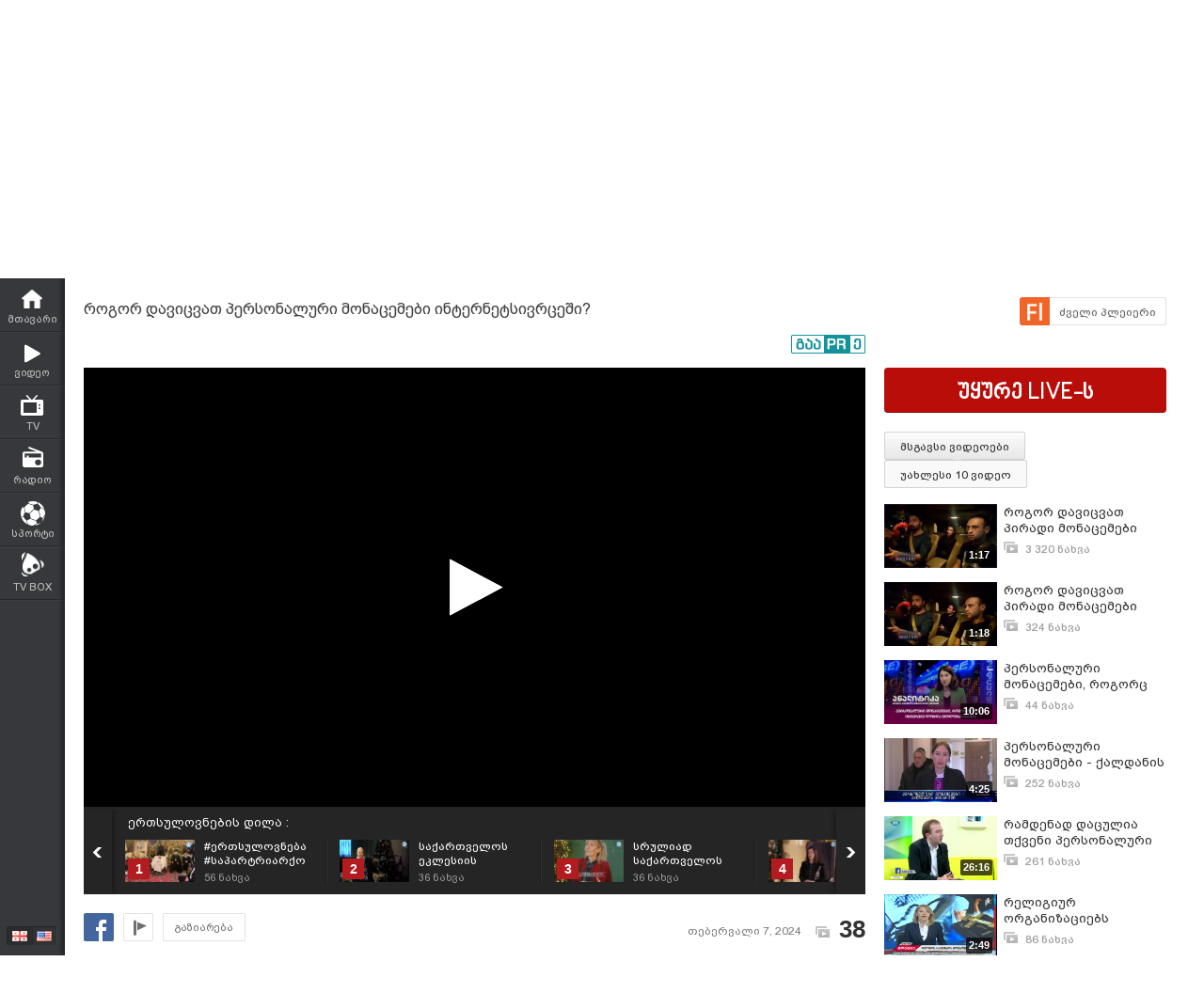

--- FILE ---
content_type: text/html; charset=UTF-8
request_url: https://www.myvideo.ge/v/4218235
body_size: 20719
content:
<!DOCTYPE html>
<html lang="ka">
<head>
<title>როგორ დავიცვათ პერსონალური მონაცემები ინტერნეტსივრცეში? - საპატრიარქოს ტელევიზია ერთსულოვნება - MYVIDEO</title>
    <base href="https://www.myvideo.ge/" />
<meta http-equiv="Content-Type" content="text/html; charset=utf-8" />
<meta name="description" content="#ერთსულოვნება #საპარტრიარქო #ტელევიზია 

როგორ დავიცვათ პერსონალური მონაცემები ინტერნეტსივრცეში - რა უნდა ვიცოდეთ?

სტუმარი: პროფესორი, სამეცნიერო კიბერუსაფრთხო" />
<meta name="keywords" content="" />
<meta name="ga-site-verification" content="HSNYVImM2uI-IR9jNVwBSFMP" />
<meta property="fb:admins" content="574937507" />
<meta property="fb:app_id" content="133923150476">
<meta property="fb:pages" content="115688861775209" />
<meta name="promo:hash" content="1708857c85e572a4a339fdedaf76d22181244767"/>
<meta property="og:title" content="როგორ დავიცვათ პერსონალური მონაცემები ინტერნეტსივრცეში? - საპატრიარქოს ტელევიზია ერთსულოვნება" />
<meta property="og:image" content="https://thumbs01.myvideo.ge/422/4218235_3.jpg" />
<meta property="og:site_name" content="myvideo.ge" />
<link rel="chrome-webstore-item" href="https://chrome.google.com/webstore/detail/aaoklflpeoclkejedeceapedlagjalle">
    <meta property="og:description" content="#ერთსულოვნება #საპარტრიარქო #ტელევიზია 

როგორ დავიცვათ პერსონალური მონაცემები ინტერნეტსივრცეში - რა უნდა ვიცოდეთ?

სტუმარი: პროფესორი, სამეცნიერო კიბერუსაფრთხოების ასოციაციის პრეზიდენტი  მაქსიმ იავიჩი" />
        <link rel="image_src" href="https://thumbs01.myvideo.ge/422/4218235_3.jpg" / >
<link rel="shortcut icon" href="https://www.myvideo.ge/favicons/favicon.ico">


<link rel="canonical" href="https://www.myvideo.ge/v/4218235"/>
<meta property="og:url" content="https://www.myvideo.ge/v/4218235" />
<meta property="og:video" content="http://embed.myvideo.ge/flv_player/j/playerl.swf?config=http://embed.myvideo.ge/flv_player/jwconfigFb.php?video_id=4218235.mp4|MTgyMzUyLjE4NTQ5Ni4xNTg3NzIuMTc5MjA4LjE4MjM1Mi4xODA3ODAuMTgzOTI0LjE2OTc3Ni4xNzQ0OTIuMTg1NDk2LjE3MjkyMC4xNTg3NzIuMTU0MDU2LjE1MjQ4NC43MDc0MC43NzAyOC44MTc0NC44ODAzMi44NDg4OC44NjQ2MC44NDg4OC43NTQ1Ng==">
<meta property="og:video:secure_url" content="https://embed.myvideo.ge/flv_player/j/playerl.swf?config=https://embed.myvideo.ge/flv_player/jwconfigFb.php?video_id=4218235.mp4|MTgyMzUyLjE4NTQ5Ni4xNTg3NzIuMTc5MjA4LjE4MjM1Mi4xODA3ODAuMTgzOTI0LjE2OTc3Ni4xNzQ0OTIuMTg1NDk2LjE3MjkyMC4xNTg3NzIuMTU0MDU2LjE1MjQ4NC43MDc0MC43NzAyOC44MTc0NC44ODAzMi44NDg4OC44NjQ2MC44NDg4OC43NTQ1Ng==">
<meta property="og:video:type" content="application/x-shockwave-flash">
<meta property="og:video:width" content="1920">
<meta property="og:video:height" content="1080">
<meta name="video_type" content="application/x-shockwave-flash" />
<meta property="og:type" content="video.other" />
    <meta name="propeller" content="76c41c94ceb1a2efb79ea52650097b90" />
<link href="https://embed.myvideo.ge/v3_css/main.css?v=7.1" rel="stylesheet" type="text/css" />
<link href="https://embed.myvideo.ge/v3_css/sprites_geo.css?v=3.04" rel="stylesheet" type="text/css" />
<link href="https://embed.myvideo.ge/v3_css/autoComplete.css" rel="stylesheet" type="text/css" />

<link href="https://embed.myvideo.ge/v4_css/reset.css" rel="stylesheet" type="text/css" />
<link href="/v4_css/widev3.css?v=80" rel="stylesheet" type="text/css" />

<link href="v3_css/ci/video.css?v=5.7" rel="stylesheet" type="text/css" /><link href="v3_css/pirobox_extended/style.css" class="piro_style" media="screen" title="white" rel="stylesheet" type="text/css" /><link href="v4_css/pages/video.css?v=18.1" rel="stylesheet" type="text/css" /><link href="v4_css/select2.min.css?v=1.11"   media="screen" title="white" rel="stylesheet" type="text/css" /><link href="Scripts/hashtags/myvideo.hashtags.css?v=5.1" rel="stylesheet" type="text/css" /><link href="/v4_css/_helpers/chan_header.css" rel="stylesheet" type="text/css" /><link rel='stylesheet' media='screen and (max-width: 1260px)' href='https://embed.myvideo.ge/v4_css/medium.css?v=81.0' />
<link href="https://embed.myvideo.ge/v4_css/lang_geo.css" rel="stylesheet" type="text/css" />
<script type="text/javascript" src="https://embed.myvideo.ge/Scripts/jquery_191.js"></script>
<script type="text/javascript" src="https://embed.myvideo.ge/Scripts/myvideo_new.js?v=1.2"></script>
<script type="text/javascript" src="https://embed.myvideo.ge/Scripts/resize/resize.js"></script>
    <link href="https://embed.myvideo.ge/v4_css/cesko.css?v=9" rel="stylesheet" type="text/css" />
<script type="text/javascript" src="https://embed.myvideo.ge/Scripts/cesko.js?v=8"></script>
<script type="text/javascript" charset="utf-8">;
        /**
        * update viewport width on orientation change
        */
        /*function adapt_to_orientation() {
          // determine new screen_width
          var screen_width;
          if (window.orientation == 0 || window.orientation == 180) {
            // portrait
            alert('bbbbb');
            screen_width = 'width=600';
          } else if (window.orientation == 90 || window.orientation == -90) {
            // landscape
            alert('aaaa');
            screen_width = 'width=950';
          }

          // resize meta viewport
          $('meta[name=viewport]').attr('content', screen_width);
        }

        $(document).ready(function() {

          // bind to handler
          $('body').bind('orientationchange', adapt_to_orientation);

          // call now
          adapt_to_orientation();
        });*/

  </script>

<!--[if lt IE 9]>
<link rel="stylesheet" type="text/css" href="" id="ie_css_holder" />

<script>
$("#global_wrapper").myvideoResize({
            small_css_path: "https://embed.myvideo.ge/v4_css/medium.css",
            large_css_path: "https://embed.myvideo.ge/v4_css/wide.css",
            small_sessions_path: "",
            large_sessions_path: ""
});
</script>
<![endif]-->


<!-- Generated by OpenX 2.8.1 -->

	
<script type='text/javascript'><!--// <![CDATA[
   var OA_source = 'tvertsulovneba-1486760';
// ]]> --></script>
<script type='text/javascript'><!--// <![CDATA[
    var OA_zones = {"82":"82","126":"126"}// ]]> --></script>

<script async src="https://open5.myvideo.ge/delivery/asyncjs.php"></script>



<script type='text/javascript' src='Scripts/select2.min.js?v=1.03'></script><script src="Scripts/video/coockie.js"></script><script src="Scripts/video/video.js?v=15.1"></script><script type="text/javascript" src="Scripts/video/pirobox_extended.js"></script><script src="Scripts/like_dislike/like_dislike.js?v=2.0"></script><script src="Scripts/like_dislike/like_dislike_pl.js?v=2.0"></script><script src="Scripts/video_report/video_report.js?v=1.0"></script><script src="Scripts/hashtags/jquery.autosize.js?v=1.0"></script><script src="Scripts/hashtags/myvideo.hashtags.js?v=2.0"></script><script type="text/javascript" src="Scripts/jquery.jcarousel.min.js"></script><script src="/Scripts/scroll/jquery.nanoscroller.js" type="text/javascript"></script>
<script language="JavaScript">
function MM_openBrWindow(theURL,winName,features) { //v2.0
  window.open(theURL,winName,features);
}

$(function() {
	/* IE Z-index Fix */
	/*if ($.browser.msie) {
		var zIndexNumber = 100000;
		$('div').each(function() {
			$(this).css('zIndex', zIndexNumber);
			zIndexNumber -= 10;
		});
	}*/
});
</script>

<script type="text/javascript">

	function showIframe(iframe_id,int)
	{
		$("#"+iframe_id).show();
		clearInterval(int);
	}

</script>
</head>
<body>
<div id="global_wrapper">
        <div id="mv_main_wrap" class="">
        <div id="fb-root"></div>
<!-- LEFT MENU -->
    <div id="mv_sidebar_nav">
        <div class="relative_wrapper">
                                    <ul>

                
                <li class="mv_home ">
                    <a href="https://www.myvideo.ge/">
                        <span>მთავარი</span>
                    </a>
                </li>

                <li class="mv_videos ">
                    <a href="/c/videos">
                        <span>ვიდეო</span>
                    </a>
                </li>
                <li class="mv_tv ">
                    <a href="/c/livetv">
                        <span>TV</span>
                    </a>
                </li>
                <li class="mv_live_radio ">
                    <a href="/radio">
                        <span>რადიო</span>
                    </a>
                </li>
                                                    <li class="mv_sport ">
                        <a href="/sport/">
                            <span>სპორტი</span>
                        </a>
                    </li>
                                                <!--
            <li class="mv_stream ">
                <a href="/live">
                    <span>სტრიმი</span>
                </a>
            </li>
            -->
                
                <!-- <li class="mv_persons ">
                <a href="/c/persons/">
                    <span>პერსონები</span>
                </a>
            </li> -->

                <li class="mv_tvbox">
                    <a href="https://tvbox.ge/" target="_blank">
                        <span>TV BOX</span>
                    </a>
                </li>
                            </ul>
                        <!--        <div class="fixed_adv_link">-->
            <!--            <a href="?CI=1&ci_c=ads">--><!--</a>-->
            <!--        </div>-->
                        <div class="lang_switcher ">
                <a  class="geo "></a>
                <a href="chenge_lang.php?lang_id=eng" class="eng enabled"></a>
            </div>

        </div>
    </div>
<!-- LEFT MENU END -->


    <!-- HEADER START-->
    <div id="mv_header" class="guest tbilisi2015">
        <div id="header-right-banner">
            <ins data-revive-zoneid="245" data-revive-id="c4ba57074726bccc845c340f188d7413"></ins>        </div>
        <div class="mv_width_wrapper">
                        <a id="mv_logo"  href="https://www.myvideo.ge/">
                            </a>

            
                        <!--SEARCH START-->
            <div class="mv_search">
                <form id="search_form" action="/c/search" method="GET" name="search_form">
                    <div class="kbd_cont">
                        <a class="kbd_flags" id="a-kbd"></a>
                    </div>
                    <input id="kbd" class="geo geocheck left" style="display: none;" type="checkbox" alt="Georgian Keyboard" checked="" value="" name="geo">
                    <input id="srch_str" class="srch_str mv_search_string left" type="text" value="" name="srch_str" autocomplete="off">
                    <div class="mv_search_submit_holder">
                        <input type="submit" onclick="document.getElementById('search_form').submit();" class="mv_search_submit bpgNino" value="ძიება" />
                    </div>
                    <div class="clear"></div>
                </form>
            </div>
            <!--SEARCH END-->


            <a id="mv_header_upl" href="/c/uploadnew" class="bpgNino ">ატვირთვა</a>

            <!--USER BLOCK START-->
            <div id="mv_userblock">
                                    <a href="#" class="show_auth_box white_big_button left bpgNino">ავტორიზაცია</a>
                    <a href="/c/register" class="white_big_button left bpgNino mv_reg">რეგისტრაცია</a>
                    <form id="mv_auth" name="mv_auth" action="log_in.php" method="POST">
                        <div class="mv_auth_relative">
                            <div class="auth_arrow"></div>
                            <div class="mv_auth_input_holder left">
                                <label class="bpgArial" for="g_user">ელ–ფოსტა</label>
                                <input type="text" name="g_user" id="g_user" tabindex="1" class="mv_text_input" />
                            </div>

                            <div class="mv_auth_input_holder">
                                <label class="bpgArial" for="g_pass">
                                    პაროლი                                    <a href="/?act=question">პაროლის აღდგენა</a>
                                </label>
                                <input type="password" name="g_pass" tabindex="2" id="g_pass" class="mv_text_input" />
                            </div>

                            <div class="mv_auth_submit_holder">
                                <input type="submit" name="Submit2" class="mv_login_button bpgNino" tabindex="4" value="საიტზე შესვლა"/>
                                <label class="mv_remember_me bpgArial">
                                    <input type="checkbox" name="rememberMe" tabindex="3" value="true" checked="checked" class="mv_remember_me_check"> დამიმახსოვრე                                </label>
                                <div class="clear"></div>
                            </div>

                            <div class="clear"></div>

                            <!--                         <a href="http://www.itdc.ge/index.php?lang_id=GEO&sec_id=5&info_id=509" target="_blank" tabindex="5" class="mv_fb_connect"></a>-->
                                                        
                            <!--     <a href="/?CI=1&ci_c=fb_login" tabindex="5" class="mv_fb_connect"></a>-->

                                                    </div>
                    </form>

                
                <div class="clear"></div>
            </div>
            <!--USER BLOCK END-->

            <div class="clear"></div>
            
            
        </div>
    </div>

<!-- HEADER END-->
<div class="clear"></div>
<style>

</style>
<script type="text/javascript">
        $(document).ready(function(){

        $('body').click(function(event){
            var target = $(event.target);
            if(!target.is('.annotations_beta a') && !target.is('.show_auth_box') && !target.is('#mv_auth') && !target.is('#mv_auth *') && !target.is('.header_sub_videos_wrap *') && !target.is('#header_show_sub_videos')){
                $('#mv_auth').hide().removeClass('opened');
                $('#header_sub_videos').hide().removeClass('open');
                $('#header_show_sub_videos').removeClass('active');
            }
        });

        $('body').keypress(function(e){
            if(e.keyCode == 27){
                if($('#mv_auth').hasClass('opened')){
                    $('#mv_auth').hide().removeClass('opened');
                }
            }
        });

        $('.show_auth_box').click(function(event){
            event.preventDefault();
            if($('#mv_auth').hasClass('opened')){
                $('#mv_auth').hide().removeClass('opened');
            }else{
                $('#mv_auth').show().addClass('opened');
            }
        });



        $('#a-kbd').click(function(e)
        {
            e.preventDefault();

            $('#kbd').click();

            if($('#kbd').is(":checked")) {
                $(this).attr('title','ქართული კლავიატურის გათიშვა');
                $(this).animate({
                    left:'+0px'
                },'fast');
            } else {

                $(this).attr('title','ქართული კლავიატურის ჩართვა');
                $(this).animate({
                    left:'-29px'
                },'fast');
            }
        });



        $("#srch_str").keypress(function(event)
        {
            if(event.which == 96) {
                if($('#kbd').is(":checked")) {
                    $('#a-kbd').attr('title','ქართული კლავიატურის ჩართვა');
                    $('#a-kbd').animate({
                        left:'-29px'
                    },'fast');
                } else {
                    $('#a-kbd').attr('title','ქართული კლავიატურის გათიშვა');
                    $('#a-kbd').animate({
                        left:'+0px'
                    },'fast');
                }
            }
        });
        
                $("#srch_str").autocompleteCustom(
            "ajax/srch.php",
            {
                delay:50,
                minChars:3,
                matchSubset:1,
                matchContains:1,
                cacheLength:40,
                onItemSelect:srch_item_find,

                //onFindValue:findValue,
                //formatItem:formatItem,
                autoFill:false
            }
        );
            })
    function srch_item_find(li) {
        $('#search_form').submit();
    }
        GeoKBD.map('search_form', 'srch_str','geo');
    GeoKBD.map('mv_auth', 'feedback_text','geo');
</script>

<script type="text/javascript">
    // menu
    var zIndexNum = 999;
    function createHoverMenu(menu_id,button_id)
    {
        var sp_b_hov = false;
        $("#"+menu_id).hover(
            function () {
                $(this).show();
                sp_b_hov = true;
                $("#"+button_id).addClass(button_id+"_hover");
            },
            function () {
                $(this).hide();
                sp_b_hov = false;
                $("#"+button_id).removeClass(button_id+"_hover");
            }
        );

        $("#"+button_id).hover(
            function () {
                zIndexNum++;
                $('#'+menu_id).show();
                $('#'+menu_id).css('zIndex', zIndexNum);
                $("#"+button_id).addClass(button_id+"_hover");

            },
            function () {
                $('#'+menu_id).animate({opacity: 1.0}, 200,function() {
                    if (!sp_b_hov){
                        $('#'+menu_id).hide();
                        $("#"+button_id).removeClass(button_id+"_hover");
                    }
                });
            }
        );
    }
    $(document).ready(function(){
        createHoverMenu('hovermenu','bt_video');
        createHoverMenu('hovermenu_movies','bt_movies');
        createHoverMenu('hovermenu_tv','bt_television');
    })
</script>
        
<script>
    $(document).ready(function(){
        $('.mv_show_user_menu').click(function(event){
            event.preventDefault();
            if($('#mv_top_user_menu').hasClass('animating')){
                return false;
            }
            $('#mv_top_user_menu').addClass('animating');
            if($('#mv_top_user_menu').is(":visible")){
                $('#mv_top_user_menu').stop(true,true).hide();
                $('#mv_top_user_menu').removeClass('animating');
            }else{
                $('#mv_top_user_menu').stop(true,true).show();
                $('#mv_top_user_menu').removeClass('animating');
            }
            
        });
        
        $('#adm_tools').click(function(event){
            event.preventDefault();
            if($('#admin_drop_down').hasClass('animatings')){
                return false;
            }
            $('#provider_drop_down').hide();
            $('#mv_top_user_menu').addClass('animatings');
            if($('#admin_drop_down').is(":visible")){
                $('#admin_drop_down').stop(true,true).hide();
                $('#admin_drop_down').removeClass('animatings');
            }else{
                $('#admin_drop_down').stop(true,true).show();
                $('#admin_drop_down').removeClass('animatings');
            }
        });
        
        $('#provider_drop_down_link').click(function(event){
            event.preventDefault();
            if($('#provider_drop_down').hasClass('animatings')){
                return false;
            }
            $('#admin_drop_down').hide();
            $('#mv_top_user_menu').addClass('animatings');
            if($('#provider_drop_down').is(":visible")){
                $('#provider_drop_down').stop(true,true).hide();
                $('#provider_drop_down').removeClass('animatings');
            }else{
                $('#provider_drop_down').stop(true,true).show();
                $('#provider_drop_down').removeClass('animatings');
            }
        });
        
    });
</script>                
        
        <div id="mv_user_header" class="imaged ">
    <div class="mv_user_header_bg" style="background-image:url(https://static01.myvideo.ge/channels/headers/headers_1486760.png?v=2649);background-color:;">
        <a href="TVertsulovneba"></a>
    </div>

    <div class="mv_user_header_info">
        <div class="mv_width_wrapper">
            <div class="mv_user_header_avatar">
                <a href="/TVertsulovneba">
                    <img src="https://static01.myvideo.ge/avatars/avat_1486760.png" />
                </a>
                                            </div>
                        <div class="mv_user_channel_name bpgArial  has_cat">
                <h1>
                    <a href="/TVertsulovneba"  >
                        საპატრიარქოს ტელევიზია ერთსულოვნება                                                    <span class="is_verified tiper" title="ვერიფიცირებული მომხმარებელი"></span>
                                            </a>
                </h1>
                                <div class="mv_user_channel_cat">
                    <a href="https://www.myvideo.ge/c/videos/?ci_m=chans&chancat=99">
                        სხვადასხვა                    </a>
                </div>
                        </div>
                        </div>
    </div>

    <div class="mv_user_header_buttons">
                        <div class="mv_user_buttons left">
                        <div class="mv_user_subscribe_cont left">
                                                    <a href="https://www.myvideo.ge/?CIA=1&ci_c=video&ci_m=login&modal=true&subscribe=subscribe" rel="content-650-420" un-data="გაუქმება" sub-data="გამოიწერე" subed-data="გამოწერილია" data-user="1486760" id="ajax_subscribe" class="pirobox mv_sub_user mv_ico_button_spaned bpgArial">
                        <span>გამოიწერე</span>
                    </a>
                                            </div>
                                                <a class="mv_ico_button small left mv_user_message" href="javascript:MM_openBrWindow('messenger.php?msg_reciever_id=1486760&sent_from_vid=4218235','Send','width=550,height=500')"></a>
                                                        <a href="http://sstv.ge/" target="_blank" class="mv_ico_button text_ico mv_user_site left white" style="background-image:url('http://www.google.com/s2/favicons?domain=sstv.ge/');">
                    sstv.ge                </a>
                                                <a class="left mv_user_rss" title="RSS Feed" href="https://www.myvideo.ge/?CIA=1&ci_c=user_rss&user_id=1486760"></a>
                        <div class="clear"></div>
        </div>

        
                        <div class="right mv_chan_stats_cont">
            <div class="mv_chan_stats left total_video_views">
                5 603 378                <div>ნახვა</div>
            </div>
                        <div class="mv_chan_stats left total_subscribers">
                
                    245

                    <div>ხელმომწერი</div>
                            </div>
                        <div class="mv_chan_stats left total_videos">
                22 447                <div>ვიდეო</div>
            </div>
        </div>
            </div>

</div>                <!-- CONTENT WRAPPER START -->
        <div id="mv_content_wrapper" class="channel">

            <div class="mv_width_wrapper" id="mv_content_width_wrapper">



                                                                
                



                                                                                        <script type="text/javascript" src="https://ws.sharethis.com/button/buttons.js"></script>
<script type="text/javascript">stLight.options({publisher:'08b013db-5f1b-4709-9cc6-36e625ba24f3',tracking:'google'});</script>
<div class="two_cols" id="mv_video_page">
    <div id="mv_main_top_cont">
        
                    <h1 class="mv_video_title bpgArial ">როგორ დავიცვათ პერსონალური მონაცემები ინტერნეტსივრცეში?</h1>
        

        <div class="mv_manage_buttons">
            
            
            
                                                <a href="/v/4218235&force_flash=1" id="slow_inet" class="mv_ico_button_spaned new_player_top_button flash right bpgArial">
                        <span>ძველი პლეიერი</span>
                    </a>
                            
                                    

        </div>

        <div class="clear"></div>
        <div class="mv_fb_like">
                                        <div class="left" style="margin-right: 10px;margin-top:5px;">
                    <div class="fb-share-button" data-href="https://www.myvideo.ge/v/4218235" data-layout="button_count"></div>
                </div>
                <div class="left" style="margin-right: 10px;margin-top:5px;">
                    <div class="fb-send" data-href="https://www.myvideo.ge/v/4218235"></div>
                </div>
                                                                            <a target="_blank" href="https://promo.ge/ge/guest/createAdvert?adv_url=https://www.myvideo.ge/v/4218235" id="promoge_advert"></a>
                    </div>
            </div>
    <div class="clear"></div>
    <div class="vd_main_cont">
        <div class="mv_video_player_cont">
            <div class="mv_video_player ">
                                        <script type="text/javascript">
        chromeAppInstalled = false;
        //check if chrome app is installed
        try {
            chrome.runtime.sendMessage("aaoklflpeoclkejedeceapedlagjalle", {message: "test"},
                function (reply) {
                    if (reply) {
                        chromeAppInstalled = true;
                    }
                });
        }
        catch (err) {
//            console.log(err);
        }
        function openChromeApp(seconds, volume) {
            var url = "https://www.myvideo.ge/?CIA=1&ci_c=chromeappembed&video_id=4218235";
            if (seconds) {
                url += "&elapsed=" + parseInt(seconds);
            }
            if(volume){
                url += "&v=" + parseInt(volume);
            }
            chrome.runtime.sendMessage("aaoklflpeoclkejedeceapedlagjalle", {openUrl: url}, function (reply) {
            });
        }
    </script>
    <div id="playlist_countdown">
                    <span class="st_facebook_hcount floated geo"
                  st_url="https://www.myvideo.ge/v/4218235" displayText="Share"></span>
        
        
                                <a href="https://www.myvideo.ge/?CIA=1&ci_c=video&ci_m=login&modal=true&subscribe=subscribe" rel="content-650-420" id="subscribe_after_video"
               class="pirobox" data-rel="გამოწერილია">
                <div class="upper_text">SUBSCRIBE</div>
                <div class="down_text bpgNino">გამოიწერე განახლებები</div>
            </a>
                <div class="clear"></div>
        <a id="play_video_again"></a>

        <div class="playlist_countdown_in">
            <div class="playlist_countdown_text bpgArial">
                შემდეგი ვიდეო ჩაირთვება <span
                    id="playlist_seconds">10</span> წამში            </div>
            <div class="playlist_countdown_butons">
                <a href="#" id="skip_countdown" class="bpgNino">შემდეგი ვიდეო</a>
                <a href="#" id="stay_on_video" class="bpgNino">გაუქმება</a>
            </div>
        </div>
            </div>

            
        <style type="text/css">
            #mv_video_page .mv_video_player_cont .mv_video_player {
                height: 467px;
                background: #000;
            }

            @media screen and (max-width: 1260px) {
                #mv_video_page .mv_video_player_cont .mv_video_player {
                    height: 338px;
                }
            }
        </style>

        <div id="mvplayer"></div>
                    <script type="text/javascript" src="Scripts/mvplayer/3.0/jwplayer.js?v=1.0"></script>
        
        
        <script type="text/javascript">
            var timer = 10;
            var countdown;
            var playTriggeredOnce = false;
            var jwplplayerSetup = jwplayer("mvplayer").setup({
                app: 'myvideo',
                                locale: {"download":"\u10d2\u10d0\u10d3\u10db\u10dd\u10ec\u10d4\u10e0\u10d0","adloading":"\u10d8\u10e2\u10d5\u10d8\u10e0\u10d7\u10d4\u10d1\u10d0 \u10e0\u10d4\u10d9\u10da\u10d0\u10db\u10d0","admessage":"\u10e0\u10d4\u10d9\u10da\u10d0\u10db\u10d0 \u10d3\u10d0\u10e1\u10e0\u10e3\u10da\u10d3\u10d4\u10d1\u10d0 xx \u10ec\u10d0\u10db\u10e8\u10d8","skiptext":"\u10d2\u10d0\u10db\u10dd\u10e2\u10dd\u10d5\u10d4","skipmessage":"\u10d2\u10d0\u10db\u10dd\u10e2\u10dd\u10d5\u10d4 xx \u10ec\u10d0\u10db\u10e8\u10d8","clickmessage":"\u10d8\u10dc\u10e4\u10dd\u10e0\u10db\u10d0\u10ea\u10d8\u10d8\u10e1\u10d7\u10d5\u10d8\u10e1 \u10d3\u10d0\u10d0\u10d9\u10da\u10d8\u10d9\u10d4"},
                                autostart: false,
                sources: [{
                    file: "http://tbs01-vod42.myvideo.ge/secure/422/4218235.mp4?key=l_T_rWyM6sIkz7cr_7Q1_Q&ttl=1768744526",
                    label: 'HD',
                    type: 'video/mp4'
                                        , 'default': true
                                    }
                                        , {
                        file: "http://tbs01-vod42.myvideo.ge/secure/422/360p/4218235.mp4?key=cSK64GF9OaxTvpuoziAHHw&ttl=1768744526",
                        label: 'SD',
                        type: 'video/mp4'
                                            }
                                    ],

                                plugins: {
                    "https://www.myvideo.ge/Scripts/mvplayer/3.0/anotations.js": {
                        anotations: {
                            "data": [],
                            "link":[]
                        }
                    }
                },
                pip: {
                    enabled: (navigator.userAgent.toLowerCase().indexOf('chrome') > -1),
                    'clickCallback': function (instance, time) {
                        var volume = instance.jwGetVolume();
                        _gaq.push(['_trackEvent', 'pip', 'pip video open']);
                        //Facebook Pixel Event Tracking
                        fbq('track', 'VideoView pip');
                                                fbq('track', 'VideoViewPip');
                                                if (!chromeAppInstalled) {
                            chrome.webstore.install("", function (e) {
                                    chromeAppInstalled = true;
                                    openChromeApp(time, volume);
                                    instance.jwPause();
                                },
                                function (e) {
                                    console.log("install rejected");
                                }
                            );
                        } else {
                            openChromeApp(time, volume);
                            instance.jwPause();
                        }
                    }
                },
                                                                                advertisment: {
                    client: 'vast',
                    
                                        'skipoffset': 6,
                                        admessage: 'რეკლამა დასრულდება xx წამში',
                    skiptext: 'გამოტოვე',
                    skipmessage: 'გამოტოვე xx წამში',
                    schedule: {
                                                                        adbreak1: {
                            offset: "pre",
                            tag: "//open5.myvideo.ge/delivery/fc2.php?script=bannerTypeHtml:vastInlineBannerTypeHtml:vastInlineHtml&zones=pre-roll:0.0-0%3D48&nz=1&source=tvertsulovneba-1486760&r=R0.388857668265&block=1&format=vast&charset=UTF-8"
                        },
                        adbreak2: {
                            offset: "post",
                            tag: "//open5.myvideo.ge/delivery/fc2.php?script=bannerTypeHtml:vastInlineBannerTypeHtml:vastInlineHtml&zones=pre-roll:0.0-0%3D49&nz=1&source=tvertsulovneba-1486760&r=R0.116285364143&block=1&format=vast&charset=UTF-8"
                        }
                                                                    }
                },
                                                width: '100%',
                height: "100%",
                events: {
                    onPlay:function(stateHistory) {
                        if(playTriggeredOnce === false) {
                            //This check is needed because resuming from pause,stop state this event is fired again
                            //so we do not need to track it again
                            if (stateHistory.oldstate == 'BUFFERING' && stateHistory.newstate == 'PLAYING') {
                                playTriggeredOnce = true;
                                //Facebook Pixel Event Tracking
                                                                fbq('track', 'VideoView');
                                                            }
                        }
                    },
                    onComplete: function () {
                        if (this.getState() == 'IDLE') {
                            this.setFullscreen(false);
                            var pl = this;
                            $('#playlist_countdown').show();
                            $('#play_video_again').click(function (event) {
                                event.preventDefault();
                                clearInterval(countdown);
                                timer = 10;
                                $('#playlist_seconds').html(timer);
                                $('#playlist_countdown').hide();
                                pl.play();
                            });
                            var url = $('.mv_playlist_cont li.active').next('li').attr('data-id');
                            if (url) {
                                $('.playlist_countdown_in').show();
                                countdown = setInterval(function () {
                                    timer--;
                                    if (timer <= 0) {
                                        clearInterval(countdown);
                                        window.location = 'v/' + url;
                                        $('.playlist_countdown_text').html('მოითმინეთ, მიმდინარეობს გადამისამართება');
                                    } else {
                                        $('#playlist_seconds').html(timer);
                                    }

                                }, 1000);


                                $('#skip_countdown').click(function (event) {
                                    event.preventDefault();
                                    clearInterval(countdown);
                                    $('#playlist_countdown').hide();
                                    window.location = 'v/' + url;
                                });


                                $('#stay_on_video').click(function (event) {
                                    event.preventDefault();
                                    clearInterval(countdown);
                                    $('#playlist_countdown').hide();
                                });
                            }

                        }
                    }
                }
            });
        </script>
        <script type="text/javascript">
        $(document).ready(function () {
            $('.video_revind_comment_time').live('click', function (event) {
                event.preventDefault();
                var seconds = parseInt($(this).attr('data-time'));
                var duration = Math.round(jwplplayerSetup.getDuration());

                if (seconds > duration) {
                    return false;
                }

                jwplplayerSetup.seek(seconds);

                $('html, body').animate({
                    scrollTop: $(".mv_video_player_cont").offset().top - 100
                }, 1000);

            });
        });
    </script>
    <script>
        $(document).ready(function () {
            var stat_url = "flv_player/set_video_stats.php?video_id=4218235&user_id=";
            $.get(stat_url);
        });
    </script>
                            </div>
            <div class="clear"></div>
            <!--PLAYLIST START-->
                        <div class="mv_playlist_cont">
    <div class="mv_playlist_video_info">
        
        <a href="?CI=1&ci_c=userchan&ci_m=playlist&user_id=1486760&playlist_id=12260">
            ერთსულოვნების დილა :
        </a>
    </div>
    <ul id="mv_video_playlist">
                        <li class=" first" data-id="4328844">
            <a href="/v/4328844" title="#ერთსულოვნება #საპარტრიარქო #ტელევიზია   სრულიად საქართველოს კათოლიკოს-პატრიარქს დაბადების დღე საზოგადოების ნაწილმა საპატრიარქო რეზიდენციაში მიულოცა">
                <img src="https://thumbs01.myvideo.ge/433/4328844.jpg" width="74" height="45" />
                <div class="vd_pl_num">1</div>
                <div class="mv_pl_title_cont bpgArial">
                    <div class="mv_pl_title">
                        #ერთსულოვნება #საპარტრიარქო #ტელევიზია   სრულიად საქართველოს კათოლიკოს-პატრიარქს დაბადების დღე საზოგადოების ნაწილმა საპატრიარქო რეზიდენციაში მიულოცა                    </div>
                    <div class="mv_pl_views">
                        <span>56</span> ნახვა                    </div>
                </div>
            </a>
        </li>
                                <li class="" data-id="4328488">
            <a href="/v/4328488" title="საქართველოს ეკლესიის მწყემსმთავრის შესახებ საუბრობს - პოეტი, მსახიობი ირმა გურიელი  ">
                <img src="https://thumbs01.myvideo.ge/433/4328488.jpg" width="74" height="45" />
                <div class="vd_pl_num">2</div>
                <div class="mv_pl_title_cont bpgArial">
                    <div class="mv_pl_title">
                        საქართველოს ეკლესიის მწყემსმთავრის შესახებ საუბრობს - პოეტი, მსახიობი ირმა გურიელი                      </div>
                    <div class="mv_pl_views">
                        <span>36</span> ნახვა                    </div>
                </div>
            </a>
        </li>
                                <li class="" data-id="4328487">
            <a href="/v/4328487" title="სრულიად საქართველოს კათოლიკოს პატრიარქის დაბადებიდან დღეს 93 წელი შესრულდა რეჟისორი ბასა ფოცხიშვილი - საქართველოს ეკლესიის მწემსმთავრის შესახებ ">
                <img src="https://thumbs01.myvideo.ge/433/4328487.jpg" width="74" height="45" />
                <div class="vd_pl_num">3</div>
                <div class="mv_pl_title_cont bpgArial">
                    <div class="mv_pl_title">
                        სრულიად საქართველოს კათოლიკოს პატრიარქის დაბადებიდან დღეს 93 წელი შესრულდა რეჟისორი ბასა ფოცხიშვილი - საქართველოს ეკლესიის მწემსმთავრის შესახებ                     </div>
                    <div class="mv_pl_views">
                        <span>36</span> ნახვა                    </div>
                </div>
            </a>
        </li>
                                <li class="" data-id="4328486">
            <a href="/v/4328486" title="მომღერალი თამარ გვერდწითელი - სრულიად საქართველოს კათოლიკოს-პატრიარქს საიუბილეო თარიღებს ულოცავს">
                <img src="https://thumbs01.myvideo.ge/433/4328486.jpg" width="74" height="45" />
                <div class="vd_pl_num">4</div>
                <div class="mv_pl_title_cont bpgArial">
                    <div class="mv_pl_title">
                        მომღერალი თამარ გვერდწითელი - სრულიად საქართველოს კათოლიკოს-პატრიარქს საიუბილეო თარიღებს ულოცავს                    </div>
                    <div class="mv_pl_views">
                        <span>28</span> ნახვა                    </div>
                </div>
            </a>
        </li>
                                <li class="" data-id="4328485">
            <a href="/v/4328485" title="კომპოზიტორი, მუსიკოსი ზვიად ბოლქვაძე - საქართველოს ეკლესიის მწყემსმთავრისა და მასთან ურთიერთობის შესახებ ">
                <img src="https://thumbs01.myvideo.ge/433/4328485.jpg" width="74" height="45" />
                <div class="vd_pl_num">5</div>
                <div class="mv_pl_title_cont bpgArial">
                    <div class="mv_pl_title">
                        კომპოზიტორი, მუსიკოსი ზვიად ბოლქვაძე - საქართველოს ეკლესიის მწყემსმთავრისა და მასთან ურთიერთობის შესახებ                     </div>
                    <div class="mv_pl_views">
                        <span>38</span> ნახვა                    </div>
                </div>
            </a>
        </li>
                                <li class="" data-id="4328484">
            <a href="/v/4328484" title="დეკანოზი ლუკა სუპატაშვილი იხსენებს შეხვედრას სრულიად საქართველოს კათოლიკოს-პატრიარქთან, რომელმაც მისი ცხოვრების მიმართულება რადიკალურად შეცვალა">
                <img src="https://thumbs01.myvideo.ge/433/4328484.jpg" width="74" height="45" />
                <div class="vd_pl_num">6</div>
                <div class="mv_pl_title_cont bpgArial">
                    <div class="mv_pl_title">
                        დეკანოზი ლუკა სუპატაშვილი იხსენებს შეხვედრას სრულიად საქართველოს კათოლიკოს-პატრიარქთან, რომელმაც მისი ცხოვრების მიმართულება რადიკალურად შეცვალა                    </div>
                    <div class="mv_pl_views">
                        <span>36</span> ნახვა                    </div>
                </div>
            </a>
        </li>
                                <li class="" data-id="4328483">
            <a href="/v/4328483" title="4 იანვარი სრულიად საქართველოს კათოლიკოს-პატრიარქის დაბადების დღეა">
                <img src="https://thumbs01.myvideo.ge/433/4328483.jpg" width="74" height="45" />
                <div class="vd_pl_num">7</div>
                <div class="mv_pl_title_cont bpgArial">
                    <div class="mv_pl_title">
                        4 იანვარი სრულიად საქართველოს კათოლიკოს-პატრიარქის დაბადების დღეა                    </div>
                    <div class="mv_pl_views">
                        <span>42</span> ნახვა                    </div>
                </div>
            </a>
        </li>
                                <li class="" data-id="4328482">
            <a href="/v/4328482" title="ატრიარქის ექიმები - შალვა პეტრიაშვილი და თამაზ ხელაძე საქართველოს ეკლესიის მწყემსმთავარს დაბადების დღეს ულოცავენ ">
                <img src="https://thumbs01.myvideo.ge/433/4328482.jpg" width="74" height="45" />
                <div class="vd_pl_num">8</div>
                <div class="mv_pl_title_cont bpgArial">
                    <div class="mv_pl_title">
                        ატრიარქის ექიმები - შალვა პეტრიაშვილი და თამაზ ხელაძე საქართველოს ეკლესიის მწყემსმთავარს დაბადების დღეს ულოცავენ                     </div>
                    <div class="mv_pl_views">
                        <span>26</span> ნახვა                    </div>
                </div>
            </a>
        </li>
                                <li class="" data-id="4328481">
            <a href="/v/4328481" title=" მუსიკოსი რომა რცხილაძე - სრულიად საქართველოს კათოლიკოს-პატრიარქის შესახებ  ">
                <img src="https://thumbs01.myvideo.ge/433/4328481.jpg" width="74" height="45" />
                <div class="vd_pl_num">9</div>
                <div class="mv_pl_title_cont bpgArial">
                    <div class="mv_pl_title">
                         მუსიკოსი რომა რცხილაძე - სრულიად საქართველოს კათოლიკოს-პატრიარქის შესახებ                      </div>
                    <div class="mv_pl_views">
                        <span>48</span> ნახვა                    </div>
                </div>
            </a>
        </li>
                                <li class="" data-id="4328480">
            <a href="/v/4328480" title="კათოლიკოს-პატრიარქის ნათლულთა გუნდი „საგალობელი“">
                <img src="https://thumbs01.myvideo.ge/433/4328480.jpg" width="74" height="45" />
                <div class="vd_pl_num">10</div>
                <div class="mv_pl_title_cont bpgArial">
                    <div class="mv_pl_title">
                        კათოლიკოს-პატრიარქის ნათლულთა გუნდი „საგალობელი“                    </div>
                    <div class="mv_pl_views">
                        <span>24</span> ნახვა                    </div>
                </div>
            </a>
        </li>
                                <li class="" data-id="4328479">
            <a href="/v/4328479" title="დეკანოზი იაკობ უშიკიშვილი და ბენეფიციარები - სრულიად საქართველოს კათოლიკოს-პატრიარქის შესახებ ">
                <img src="https://thumbs01.myvideo.ge/433/4328479.jpg" width="74" height="45" />
                <div class="vd_pl_num">11</div>
                <div class="mv_pl_title_cont bpgArial">
                    <div class="mv_pl_title">
                        დეკანოზი იაკობ უშიკიშვილი და ბენეფიციარები - სრულიად საქართველოს კათოლიკოს-პატრიარქის შესახებ                     </div>
                    <div class="mv_pl_views">
                        <span>42</span> ნახვა                    </div>
                </div>
            </a>
        </li>
                                <li class="" data-id="4328476">
            <a href="/v/4328476" title="პოეტი ტარიელ ხარხელაური - სრულიად საქართველოს კათოლიკოს-პატრიარქის შესახებ ">
                <img src="https://thumbs01.myvideo.ge/433/4328476.jpg" width="74" height="45" />
                <div class="vd_pl_num">12</div>
                <div class="mv_pl_title_cont bpgArial">
                    <div class="mv_pl_title">
                        პოეტი ტარიელ ხარხელაური - სრულიად საქართველოს კათოლიკოს-პატრიარქის შესახებ                     </div>
                    <div class="mv_pl_views">
                        <span>16</span> ნახვა                    </div>
                </div>
            </a>
        </li>
                                <li class="" data-id="4328317">
            <a href="/v/4328317" title="ტრიო „აპრილია“  - სტუმრად „ერთსულოვნების დილის“ ეთერში ">
                <img src="https://thumbs01.myvideo.ge/433/4328317.jpg" width="74" height="45" />
                <div class="vd_pl_num">13</div>
                <div class="mv_pl_title_cont bpgArial">
                    <div class="mv_pl_title">
                        ტრიო „აპრილია“  - სტუმრად „ერთსულოვნების დილის“ ეთერში                     </div>
                    <div class="mv_pl_views">
                        <span>48</span> ნახვა                    </div>
                </div>
            </a>
        </li>
                                <li class="" data-id="4328316">
            <a href="/v/4328316" title="სიცოცხლე, თავისუფლება, ცხოვრების წესი და განათლება">
                <img src="https://thumbs01.myvideo.ge/433/4328316.jpg" width="74" height="45" />
                <div class="vd_pl_num">14</div>
                <div class="mv_pl_title_cont bpgArial">
                    <div class="mv_pl_title">
                        სიცოცხლე, თავისუფლება, ცხოვრების წესი და განათლება                    </div>
                    <div class="mv_pl_views">
                        <span>68</span> ნახვა                    </div>
                </div>
            </a>
        </li>
                                <li class="" data-id="4328315">
            <a href="/v/4328315" title="„ჩონგურს სიმები გავუბი“ - ყოვლადწმინდა სამების სახელობის საპატრიარქო ტაძრის სამრევლო სკოლის გუნდი">
                <img src="https://thumbs01.myvideo.ge/433/4328315.jpg" width="74" height="45" />
                <div class="vd_pl_num">15</div>
                <div class="mv_pl_title_cont bpgArial">
                    <div class="mv_pl_title">
                        „ჩონგურს სიმები გავუბი“ - ყოვლადწმინდა სამების სახელობის საპატრიარქო ტაძრის სამრევლო სკოლის გუნდი                    </div>
                    <div class="mv_pl_views">
                        <span>36</span> ნახვა                    </div>
                </div>
            </a>
        </li>
                                <li class="" data-id="4328314">
            <a href="/v/4328314" title="საპატრიარქოს საზოგადოებასთან ურთიერთობის სამსახურის 2025 წლის პროექტების შეჯამება">
                <img src="https://thumbs01.myvideo.ge/433/4328314.jpg" width="74" height="45" />
                <div class="vd_pl_num">16</div>
                <div class="mv_pl_title_cont bpgArial">
                    <div class="mv_pl_title">
                        საპატრიარქოს საზოგადოებასთან ურთიერთობის სამსახურის 2025 წლის პროექტების შეჯამება                    </div>
                    <div class="mv_pl_views">
                        <span>38</span> ნახვა                    </div>
                </div>
            </a>
        </li>
                                <li class="" data-id="4328211">
            <a href="/v/4328211" title="სტუმარი: კინომცოდნე, ხელოვნებათმცოდნეობის დოქტორი ქეთევან ტრაპაიძე">
                <img src="https://thumbs01.myvideo.ge/433/4328211.jpg" width="74" height="45" />
                <div class="vd_pl_num">17</div>
                <div class="mv_pl_title_cont bpgArial">
                    <div class="mv_pl_title">
                        სტუმარი: კინომცოდნე, ხელოვნებათმცოდნეობის დოქტორი ქეთევან ტრაპაიძე                    </div>
                    <div class="mv_pl_views">
                        <span>40</span> ნახვა                    </div>
                </div>
            </a>
        </li>
                                <li class="" data-id="4328210">
            <a href="/v/4328210" title="ეროვნულ ბიბლიოთეკაში პოეტ თემურ ჩალაბაშვილისადმი მიძღვნილი კრებულის წარდგინება გაიმართა ">
                <img src="https://thumbs01.myvideo.ge/433/4328210.jpg" width="74" height="45" />
                <div class="vd_pl_num">18</div>
                <div class="mv_pl_title_cont bpgArial">
                    <div class="mv_pl_title">
                        ეროვნულ ბიბლიოთეკაში პოეტ თემურ ჩალაბაშვილისადმი მიძღვნილი კრებულის წარდგინება გაიმართა                     </div>
                    <div class="mv_pl_views">
                        <span>28</span> ნახვა                    </div>
                </div>
            </a>
        </li>
                                <li class="" data-id="4328199">
            <a href="/v/4328199" title="ინტერვიუ მომღერალ თამარ გვერდწითელთან">
                <img src="https://thumbs01.myvideo.ge/433/4328199.jpg" width="74" height="45" />
                <div class="vd_pl_num">19</div>
                <div class="mv_pl_title_cont bpgArial">
                    <div class="mv_pl_title">
                        ინტერვიუ მომღერალ თამარ გვერდწითელთან                    </div>
                    <div class="mv_pl_views">
                        <span>34</span> ნახვა                    </div>
                </div>
            </a>
        </li>
                                <li class="" data-id="4328198">
            <a href="/v/4328198" title="ალილოს ტრადიცია საქართველოში">
                <img src="https://thumbs01.myvideo.ge/433/4328198.jpg" width="74" height="45" />
                <div class="vd_pl_num">20</div>
                <div class="mv_pl_title_cont bpgArial">
                    <div class="mv_pl_title">
                        ალილოს ტრადიცია საქართველოში                    </div>
                    <div class="mv_pl_views">
                        <span>24</span> ნახვა                    </div>
                </div>
            </a>
        </li>
                                <li class="" data-id="4328195">
            <a href="/v/4328195" title="მზადება ქრისტესშობის დღესასწაულისთვის სტუმარი: საირმეზე მდებარე წმინდა გრიგოლ ხანძთელის სახელობის ტაძრის მღვდელმსახური, დეკანოზი იაკობ მუჯირი ">
                <img src="https://thumbs01.myvideo.ge/433/4328195.jpg" width="74" height="45" />
                <div class="vd_pl_num">21</div>
                <div class="mv_pl_title_cont bpgArial">
                    <div class="mv_pl_title">
                        მზადება ქრისტესშობის დღესასწაულისთვის სტუმარი: საირმეზე მდებარე წმინდა გრიგოლ ხანძთელის სახელობის ტაძრის მღვდელმსახური, დეკანოზი იაკობ მუჯირი                     </div>
                    <div class="mv_pl_views">
                        <span>32</span> ნახვა                    </div>
                </div>
            </a>
        </li>
                                <li class="" data-id="4328193">
            <a href="/v/4328193" title="შობა-ახალი წლის ტრადიციები საქართველოს სხვადასხვა კუთხეში">
                <img src="https://thumbs01.myvideo.ge/433/4328193.jpg" width="74" height="45" />
                <div class="vd_pl_num">22</div>
                <div class="mv_pl_title_cont bpgArial">
                    <div class="mv_pl_title">
                        შობა-ახალი წლის ტრადიციები საქართველოს სხვადასხვა კუთხეში                    </div>
                    <div class="mv_pl_views">
                        <span>30</span> ნახვა                    </div>
                </div>
            </a>
        </li>
                                <li class="" data-id="4328191">
            <a href="/v/4328191" title="საპატრიარქოს „ახალგაზრდულ სახლში“ წლის შემაჯამებელი ღონსძიება გაიმართა ">
                <img src="https://thumbs01.myvideo.ge/433/4328191.jpg" width="74" height="45" />
                <div class="vd_pl_num">23</div>
                <div class="mv_pl_title_cont bpgArial">
                    <div class="mv_pl_title">
                        საპატრიარქოს „ახალგაზრდულ სახლში“ წლის შემაჯამებელი ღონსძიება გაიმართა                     </div>
                    <div class="mv_pl_views">
                        <span>29</span> ნახვა                    </div>
                </div>
            </a>
        </li>
                                <li class="" data-id="4328190">
            <a href="/v/4328190" title="გამოიცა პოეტ ეთო მონასელიძის ახალი  კრებული - „სულის თარაზო“">
                <img src="https://thumbs01.myvideo.ge/433/4328190.jpg" width="74" height="45" />
                <div class="vd_pl_num">24</div>
                <div class="mv_pl_title_cont bpgArial">
                    <div class="mv_pl_title">
                        გამოიცა პოეტ ეთო მონასელიძის ახალი  კრებული - „სულის თარაზო“                    </div>
                    <div class="mv_pl_views">
                        <span>18</span> ნახვა                    </div>
                </div>
            </a>
        </li>
                                <li class="" data-id="4327689">
            <a href="/v/4327689" title="„წმინდა ოთხთავის“ წარდგინებას საქართველოს ეროვნულმა ბიბლიოთეკამ უმასპინძლა">
                <img src="https://thumbs01.myvideo.ge/433/4327689.jpg" width="74" height="45" />
                <div class="vd_pl_num">25</div>
                <div class="mv_pl_title_cont bpgArial">
                    <div class="mv_pl_title">
                        „წმინდა ოთხთავის“ წარდგინებას საქართველოს ეროვნულმა ბიბლიოთეკამ უმასპინძლა                    </div>
                    <div class="mv_pl_views">
                        <span>18</span> ნახვა                    </div>
                </div>
            </a>
        </li>
                                <li class="" data-id="4327688">
            <a href="/v/4327688" title="„ჩალაბას“ - პოეტ თემურ ჩალაბაშვილისადმი მიძღვნილი  კრებული">
                <img src="https://thumbs01.myvideo.ge/433/4327688.jpg" width="74" height="45" />
                <div class="vd_pl_num">26</div>
                <div class="mv_pl_title_cont bpgArial">
                    <div class="mv_pl_title">
                        „ჩალაბას“ - პოეტ თემურ ჩალაბაშვილისადმი მიძღვნილი  კრებული                    </div>
                    <div class="mv_pl_views">
                        <span>32</span> ნახვა                    </div>
                </div>
            </a>
        </li>
                                <li class="" data-id="4327687">
            <a href="/v/4327687" title="საკვირაო სახარების განმარტება">
                <img src="https://thumbs01.myvideo.ge/433/4327687.jpg" width="74" height="45" />
                <div class="vd_pl_num">27</div>
                <div class="mv_pl_title_cont bpgArial">
                    <div class="mv_pl_title">
                        საკვირაო სახარების განმარტება                    </div>
                    <div class="mv_pl_views">
                        <span>26</span> ნახვა                    </div>
                </div>
            </a>
        </li>
                                <li class="" data-id="4327465">
            <a href="/v/4327465" title="„ერთსულოვნების დილის“ გადამღები ჯგუფი სტუმრად ჯავახეთში, ფოკას წმინდა ნინოს სახელობის მამათა მონასტერში  ">
                <img src="https://thumbs01.myvideo.ge/433/4327465_2.jpg" width="74" height="45" />
                <div class="vd_pl_num">28</div>
                <div class="mv_pl_title_cont bpgArial">
                    <div class="mv_pl_title">
                        „ერთსულოვნების დილის“ გადამღები ჯგუფი სტუმრად ჯავახეთში, ფოკას წმინდა ნინოს სახელობის მამათა მონასტერში                      </div>
                    <div class="mv_pl_views">
                        <span>40</span> ნახვა                    </div>
                </div>
            </a>
        </li>
                                <li class="" data-id="4327460">
            <a href="/v/4327460" title="კათოლიკოს-პატრიარქის ნათლული საბა ადამაშვილი სტუმრად - „ერთსულოვნების დილაში“ ">
                <img src="https://thumbs01.myvideo.ge/433/4327460.jpg" width="74" height="45" />
                <div class="vd_pl_num">29</div>
                <div class="mv_pl_title_cont bpgArial">
                    <div class="mv_pl_title">
                        კათოლიკოს-პატრიარქის ნათლული საბა ადამაშვილი სტუმრად - „ერთსულოვნების დილაში“                     </div>
                    <div class="mv_pl_views">
                        <span>40</span> ნახვა                    </div>
                </div>
            </a>
        </li>
                                <li class="" data-id="4327459">
            <a href="/v/4327459" title="სრულიად საქართველოს კათოლიკოს-პატრიარქის შესახებ საუბრობს - კიკეთის წმინდა ექვთიმე ღვთისკაცის სახელობის დედათა მონასტრის წინამძღვარი, იღუმენია ზოილე (ალთუნაშვილი) - ">
                <img src="https://thumbs01.myvideo.ge/433/4327459.jpg" width="74" height="45" />
                <div class="vd_pl_num">30</div>
                <div class="mv_pl_title_cont bpgArial">
                    <div class="mv_pl_title">
                        სრულიად საქართველოს კათოლიკოს-პატრიარქის შესახებ საუბრობს - კიკეთის წმინდა ექვთიმე ღვთისკაცის სახელობის დედათა მონასტრის წინამძღვარი, იღუმენია ზოილე (ალთუნაშვილი) -                     </div>
                    <div class="mv_pl_views">
                        <span>36</span> ნახვა                    </div>
                </div>
            </a>
        </li>
                                <li class="" data-id="4327458">
            <a href="/v/4327458" title="სრულიად საქართველოს კათოლიკოს-პატრიარქის ღვაწლი საეკლესიო არქიტექტურისა და ხუროთმოძღვრების სფეროში - დეკანოზი  ბესარიონ მენაბდე საინტერესო ამბებს იხსენებს ">
                <img src="https://thumbs01.myvideo.ge/433/4327458.jpg" width="74" height="45" />
                <div class="vd_pl_num">31</div>
                <div class="mv_pl_title_cont bpgArial">
                    <div class="mv_pl_title">
                        სრულიად საქართველოს კათოლიკოს-პატრიარქის ღვაწლი საეკლესიო არქიტექტურისა და ხუროთმოძღვრების სფეროში - დეკანოზი  ბესარიონ მენაბდე საინტერესო ამბებს იხსენებს                     </div>
                    <div class="mv_pl_views">
                        <span>34</span> ნახვა                    </div>
                </div>
            </a>
        </li>
                                <li class="" data-id="4327457">
            <a href="/v/4327457" title="სრულიად საქართველოს  კათოლიკოს-პატრიარქის მდივანი  დეკანოზი მიქაელ ბოტკოველი - საქართველოს ეკლესიის მწყემსმთავრის შესახებ ">
                <img src="https://thumbs01.myvideo.ge/433/4327457.jpg" width="74" height="45" />
                <div class="vd_pl_num">32</div>
                <div class="mv_pl_title_cont bpgArial">
                    <div class="mv_pl_title">
                        სრულიად საქართველოს  კათოლიკოს-პატრიარქის მდივანი  დეკანოზი მიქაელ ბოტკოველი - საქართველოს ეკლესიის მწყემსმთავრის შესახებ                     </div>
                    <div class="mv_pl_views">
                        <span>32</span> ნახვა                    </div>
                </div>
            </a>
        </li>
                                <li class="" data-id="4327311">
            <a href="/v/4327311" title="ღმერთისა და მოყვასის სიყვარულის შესახებ">
                <img src="https://thumbs01.myvideo.ge/433/4327311.jpg" width="74" height="45" />
                <div class="vd_pl_num">33</div>
                <div class="mv_pl_title_cont bpgArial">
                    <div class="mv_pl_title">
                        ღმერთისა და მოყვასის სიყვარულის შესახებ                    </div>
                    <div class="mv_pl_views">
                        <span>30</span> ნახვა                    </div>
                </div>
            </a>
        </li>
                                <li class="" data-id="4327310">
            <a href="/v/4327310" title="ოკუპირებული აფხაზეთი-კულტურული მემკვიდრეობა და საინფორმაციო გამოწვევები">
                <img src="https://thumbs01.myvideo.ge/433/4327310.jpg" width="74" height="45" />
                <div class="vd_pl_num">34</div>
                <div class="mv_pl_title_cont bpgArial">
                    <div class="mv_pl_title">
                        ოკუპირებული აფხაზეთი-კულტურული მემკვიდრეობა და საინფორმაციო გამოწვევები                    </div>
                    <div class="mv_pl_views">
                        <span>26</span> ნახვა                    </div>
                </div>
            </a>
        </li>
                                <li class="" data-id="4327309">
            <a href="/v/4327309" title="სრულიად საქართველოს კათოლიკოს-პატრიარქისადმი მიძღვნილი კონფერენციები">
                <img src="https://thumbs01.myvideo.ge/433/4327309.jpg" width="74" height="45" />
                <div class="vd_pl_num">35</div>
                <div class="mv_pl_title_cont bpgArial">
                    <div class="mv_pl_title">
                        სრულიად საქართველოს კათოლიკოს-პატრიარქისადმი მიძღვნილი კონფერენციები                    </div>
                    <div class="mv_pl_views">
                        <span>32</span> ნახვა                    </div>
                </div>
            </a>
        </li>
                                <li class="" data-id="4327297">
            <a href="/v/4327297" title=" საპატრიარქოს „ახალგაზრდული სახლის“ ახალი პროექტებისა და შემაჯამებელი ღონისძიების შესახებ">
                <img src="https://thumbs01.myvideo.ge/433/4327297.jpg" width="74" height="45" />
                <div class="vd_pl_num">36</div>
                <div class="mv_pl_title_cont bpgArial">
                    <div class="mv_pl_title">
                         საპატრიარქოს „ახალგაზრდული სახლის“ ახალი პროექტებისა და შემაჯამებელი ღონისძიების შესახებ                    </div>
                    <div class="mv_pl_views">
                        <span>36</span> ნახვა                    </div>
                </div>
            </a>
        </li>
                                <li class="" data-id="4327296">
            <a href="/v/4327296" title="სტუმრად საქართველოს სახალხო მხატვრის, მოქანდაკე გიორგი შხვაცაბაიას შემოქმედებით სახელოსნოში">
                <img src="https://thumbs01.myvideo.ge/433/4327296.jpg" width="74" height="45" />
                <div class="vd_pl_num">37</div>
                <div class="mv_pl_title_cont bpgArial">
                    <div class="mv_pl_title">
                        სტუმრად საქართველოს სახალხო მხატვრის, მოქანდაკე გიორგი შხვაცაბაიას შემოქმედებით სახელოსნოში                    </div>
                    <div class="mv_pl_views">
                        <span>22</span> ნახვა                    </div>
                </div>
            </a>
        </li>
                                <li class="" data-id="4326969">
            <a href="/v/4326969" title="ვაჟთა ვოკალური ანსამბლი „ბორჯომი“ კონცერტისთვის ემზადება   სტუმარი: ანსამბლის ხელმძღვანელი გიორგი ბუგიანიშვილი">
                <img src="https://thumbs01.myvideo.ge/433/4326969_2.jpg" width="74" height="45" />
                <div class="vd_pl_num">38</div>
                <div class="mv_pl_title_cont bpgArial">
                    <div class="mv_pl_title">
                        ვაჟთა ვოკალური ანსამბლი „ბორჯომი“ კონცერტისთვის ემზადება   სტუმარი: ანსამბლის ხელმძღვანელი გიორგი ბუგიანიშვილი                    </div>
                    <div class="mv_pl_views">
                        <span>44</span> ნახვა                    </div>
                </div>
            </a>
        </li>
                                <li class="" data-id="4326967">
            <a href="/v/4326967" title="საკუთარი თავის შეცნობის შესახებ სტუმარი: ყოვლადწმინდა ღვთისმშობლის შობის სახელობის ანჩისხატის ტაძრის წინამძღვარი დეკანოზი არჩილ ხაჩიძე ">
                <img src="https://thumbs01.myvideo.ge/433/4326967.jpg" width="74" height="45" />
                <div class="vd_pl_num">39</div>
                <div class="mv_pl_title_cont bpgArial">
                    <div class="mv_pl_title">
                        საკუთარი თავის შეცნობის შესახებ სტუმარი: ყოვლადწმინდა ღვთისმშობლის შობის სახელობის ანჩისხატის ტაძრის წინამძღვარი დეკანოზი არჩილ ხაჩიძე                     </div>
                    <div class="mv_pl_views">
                        <span>48</span> ნახვა                    </div>
                </div>
            </a>
        </li>
                                <li class="" data-id="4326649">
            <a href="/v/4326649" title="საქართველოს მართლმადიდებელი ეკლესია დღეს ნიკოლოზობას დღესასწაულობს">
                <img src="https://thumbs01.myvideo.ge/433/4326649_2.jpg" width="74" height="45" />
                <div class="vd_pl_num">40</div>
                <div class="mv_pl_title_cont bpgArial">
                    <div class="mv_pl_title">
                        საქართველოს მართლმადიდებელი ეკლესია დღეს ნიკოლოზობას დღესასწაულობს                    </div>
                    <div class="mv_pl_views">
                        <span>54</span> ნახვა                    </div>
                </div>
            </a>
        </li>
                                <li class="" data-id="4326651">
            <a href="/v/4326651" title="თინათინ ურჯუკაშვილი ოთხი შვილის დედაა, რომელმაც მასიური ხის რესტავრაციით გატაცება  ახალ პროფესიად აქცია">
                <img src="https://thumbs01.myvideo.ge/433/4326651.jpg" width="74" height="45" />
                <div class="vd_pl_num">41</div>
                <div class="mv_pl_title_cont bpgArial">
                    <div class="mv_pl_title">
                        თინათინ ურჯუკაშვილი ოთხი შვილის დედაა, რომელმაც მასიური ხის რესტავრაციით გატაცება  ახალ პროფესიად აქცია                    </div>
                    <div class="mv_pl_views">
                        <span>50</span> ნახვა                    </div>
                </div>
            </a>
        </li>
                                <li class="" data-id="4326650">
            <a href="/v/4326650" title="წმინდა ნიკოლოზის საეპისკოპოსო მოღვაწეობა  სტუმარი: თბილისის სასულიერო აკადემიისა და სემინარიის პედაგოგი რევაზ მუჯირიშვილი  ">
                <img src="https://thumbs01.myvideo.ge/433/4326650.jpg" width="74" height="45" />
                <div class="vd_pl_num">42</div>
                <div class="mv_pl_title_cont bpgArial">
                    <div class="mv_pl_title">
                        წმინდა ნიკოლოზის საეპისკოპოსო მოღვაწეობა  სტუმარი: თბილისის სასულიერო აკადემიისა და სემინარიის პედაგოგი რევაზ მუჯირიშვილი                      </div>
                    <div class="mv_pl_views">
                        <span>44</span> ნახვა                    </div>
                </div>
            </a>
        </li>
                                <li class="" data-id="4326524">
            <a href="/v/4326524" title="წმინდა საბა განწმენდილი -  რას ნიშნავს სიწმინდით ცხოვრება?">
                <img src="https://thumbs01.myvideo.ge/433/4326524.jpg" width="74" height="45" />
                <div class="vd_pl_num">43</div>
                <div class="mv_pl_title_cont bpgArial">
                    <div class="mv_pl_title">
                        წმინდა საბა განწმენდილი -  რას ნიშნავს სიწმინდით ცხოვრება?                    </div>
                    <div class="mv_pl_views">
                        <span>34</span> ნახვა                    </div>
                </div>
            </a>
        </li>
                                <li class="" data-id="4326514">
            <a href="/v/4326514" title="თნომუსიკოლოგთა შემოქმედებითმა  ჯგუფმა ,,ნანინამ” სასწავლო დანიშნულების სანოტო კრებული გამოსცა">
                <img src="https://thumbs01.myvideo.ge/433/4326514_3.jpg" width="74" height="45" />
                <div class="vd_pl_num">44</div>
                <div class="mv_pl_title_cont bpgArial">
                    <div class="mv_pl_title">
                        თნომუსიკოლოგთა შემოქმედებითმა  ჯგუფმა ,,ნანინამ” სასწავლო დანიშნულების სანოტო კრებული გამოსცა                    </div>
                    <div class="mv_pl_views">
                        <span>26</span> ნახვა                    </div>
                </div>
            </a>
        </li>
                                <li class="" data-id="4326374">
            <a href="/v/4326374" title="წმინდა დიდმოწამე ბარბარეს ხსენება">
                <img src="https://thumbs01.myvideo.ge/433/4326374.jpg" width="74" height="45" />
                <div class="vd_pl_num">45</div>
                <div class="mv_pl_title_cont bpgArial">
                    <div class="mv_pl_title">
                        წმინდა დიდმოწამე ბარბარეს ხსენება                    </div>
                    <div class="mv_pl_views">
                        <span>46</span> ნახვა                    </div>
                </div>
            </a>
        </li>
                                <li class="" data-id="4326372">
            <a href="/v/4326372" title="საპატრიარქოს მიერ გამოცემული წიგნის ,,საღვთისმეტყველო მოზაიკა“ წარდგინება გაიმართა">
                <img src="https://thumbs01.myvideo.ge/433/4326372.jpg" width="74" height="45" />
                <div class="vd_pl_num">46</div>
                <div class="mv_pl_title_cont bpgArial">
                    <div class="mv_pl_title">
                        საპატრიარქოს მიერ გამოცემული წიგნის ,,საღვთისმეტყველო მოზაიკა“ წარდგინება გაიმართა                    </div>
                    <div class="mv_pl_views">
                        <span>56</span> ნახვა                    </div>
                </div>
            </a>
        </li>
                                <li class="" data-id="4326369">
            <a href="/v/4326369" title="მანანა დოიჯაშვილის სახელობის XXVII საერთაშორისო ფესტივალი">
                <img src="https://thumbs01.myvideo.ge/433/4326369.jpg" width="74" height="45" />
                <div class="vd_pl_num">47</div>
                <div class="mv_pl_title_cont bpgArial">
                    <div class="mv_pl_title">
                        მანანა დოიჯაშვილის სახელობის XXVII საერთაშორისო ფესტივალი                    </div>
                    <div class="mv_pl_views">
                        <span>24</span> ნახვა                    </div>
                </div>
            </a>
        </li>
                                <li class="" data-id="4326367">
            <a href="/v/4326367" title="„ახალი ბანას გუნდი“ საანგარიშო კონცერტისთვის ემზადება">
                <img src="https://thumbs01.myvideo.ge/433/4326367.jpg" width="74" height="45" />
                <div class="vd_pl_num">48</div>
                <div class="mv_pl_title_cont bpgArial">
                    <div class="mv_pl_title">
                        „ახალი ბანას გუნდი“ საანგარიშო კონცერტისთვის ემზადება                    </div>
                    <div class="mv_pl_views">
                        <span>34</span> ნახვა                    </div>
                </div>
            </a>
        </li>
                                <li class="" data-id="4326161">
            <a href="/v/4326161" title="ნიდერლანდებში გურამ ოდიშარიას წიგნების წარდგინება გაიმართა">
                <img src="https://thumbs01.myvideo.ge/433/4326161.jpg" width="74" height="45" />
                <div class="vd_pl_num">49</div>
                <div class="mv_pl_title_cont bpgArial">
                    <div class="mv_pl_title">
                        ნიდერლანდებში გურამ ოდიშარიას წიგნების წარდგინება გაიმართა                    </div>
                    <div class="mv_pl_views">
                        <span>34</span> ნახვა                    </div>
                </div>
            </a>
        </li>
                                <li class=" last" data-id="4326159">
            <a href="/v/4326159" title="როგორ გავაძლიეროთ იმუნიტეტი ბავშვებში?">
                <img src="https://thumbs01.myvideo.ge/433/4326159.jpg" width="74" height="45" />
                <div class="vd_pl_num">50</div>
                <div class="mv_pl_title_cont bpgArial">
                    <div class="mv_pl_title">
                        როგორ გავაძლიეროთ იმუნიტეტი ბავშვებში?                    </div>
                    <div class="mv_pl_views">
                        <span>24</span> ნახვა                    </div>
                </div>
            </a>
        </li>
                    </ul>
</div>


<script>
$(document).ready(function() {
    $('#mv_video_playlist').jcarousel({
        start : 1    });
});
</script>                        <!--PLAYLIST END-->
        </div>
                        <!-- STATISTIC AND SHARE CONT START-->
        <div class="mv_video_statistic">
            <div class="left">
                <div class="left" style="margin-right: 10px;">
                    <ul class="share-group">
                        <li class="share-service-facebook">
                            <a href="http://www.facebook.com/dialog/share?app_id=133923150476&href=https%3A%2F%2Fwww.myvideo.ge%2Fv%2F4218235&redirect_uri=https%3A%2F%2Fwww.myvideo.ge%2F" onclick="javascript:window.open('http://www.facebook.com/dialog/share?app_id=133923150476&href=https%3A%2F%2Fwww.myvideo.ge%2Fv%2F4218235&redirect_uri=https%3A%2F%2Fwww.myvideo.ge%2F_work/fbredirect.html',
                                '', 'menubar=no,toolbar=no,resizable=yes,scrollbars=yes,height=600,width=600');return false;">
                                <span class="share-service-icon-facebook"></span>
                            </a>
                        </li>
<!--                        <li class="share-service-google">
                            <a href="https://plus.google.com/share?url=https%3A%2F%2Fwww.myvideo.ge%2Fv%2F4218235" onclick="javascript:window.open('https://plus.google.com/share?url=https%3A%2F%2Fwww.myvideo.ge%2F%3Fvideo_id%3D4218235','', 'menubar=no,toolbar=no,resizable=yes,scrollbars=yes,height=600,width=600');return false;">
                                <span class="share-service-icon-google"></span>
                            </a>
                        </li>
                        <li class="share-service-twitter">
                            <a href="https://twitter.com/intent/tweet?url=https%3A%2F%2Fwww.myvideo.ge%2Fv%2F4218235&text=როგორ დავიცვათ პერსონალური მონაცემები ინტერნეტსივრცეში?" onclick="javascript:window.open('https://twitter.com/intent/tweet?url=https%3A%2F%2Fwww.myvideo.ge%2Fv%2F4218235&text=როგორ დავიცვათ პერსონალური მონაცემები ინტერნეტსივრცეში?',
                                '', 'menubar=no,toolbar=no,resizable=yes,scrollbars=yes,height=600,width=600');return false;">
                                <span class="share-service-icon-twitter"></span>
                            </a>
                        </li>
                        <li class="share-service-ok">
                            <a href="http://www.odnoklassniki.ru/dk?st.cmd=addShare&st._surl=https%3A%2F%2Fwww.myvideo.ge%2F%3Fvideo_id%3D4218235&title=როგორ დავიცვათ პერსონალური მონაცემები ინტერნეტსივრცეში?" onclick="javascript:window.open('http://www.odnoklassniki.ru/dk?st.cmd=addShare&st._surl=https%3A%2F%2Fwww.myvideo.ge%2F%3Fvideo_id%3D4218235&title=როგორ დავიცვათ პერსონალური მონაცემები ინტერნეტსივრცეში?',
                                '', 'menubar=no,toolbar=no,resizable=yes,scrollbars=yes,height=600,width=600');return false;">
                                <span class="share-service-icon-ok"></span>
                            </a>
                        </li>
                        <li class="share-service-vk">
                            <a href="http://vkontakte.ru/share.php?url=https%3A%2F%2Fwww.myvideo.ge%2Fv%2F4218235" onclick="javascript:window.open('http://vkontakte.ru/share.php?url=https%3A%2F%2Fwww.myvideo.ge%2Fv%2F4218235',
                                '', 'menubar=no,toolbar=no,resizable=yes,scrollbars=yes,height=600,width=600');return false;">
                                <span class="share-service-icon-vk"></span>
                            </a>
                        </li>
                        <li class="share-service-pinterest">
                        <a href="http://pinterest.com/pin/create/button/?url=https%3A%2F%2Fwww.myvideo.ge%2Fv%2F4218235&description=%E1%83%A0%E1%83%9D%E1%83%92%E1%83%9D%E1%83%A0+%E1%83%93%E1%83%90%E1%83%95%E1%83%98%E1%83%AA%E1%83%95%E1%83%90%E1%83%97+%E1%83%9E%E1%83%94%E1%83%A0%E1%83%A1%E1%83%9D%E1%83%9C%E1%83%90%E1%83%9A%E1%83%A3%E1%83%A0%E1%83%98+%E1%83%9B%E1%83%9D%E1%83%9C%E1%83%90%E1%83%AA%E1%83%94%E1%83%9B%E1%83%94%E1%83%91%E1%83%98+%E1%83%98%E1%83%9C%E1%83%A2%E1%83%94%E1%83%A0%E1%83%9C%E1%83%94%E1%83%A2%E1%83%A1%E1%83%98%E1%83%95%E1%83%A0%E1%83%AA%E1%83%94%E1%83%A8%E1%83%98%3F&is_video=true&media=https%3A%2F%2Fthumbs01.myvideo.ge%2Fscreens%2F422%2F4218235_3.jpg" onclick="javascript:window.open('http://pinterest.com/pin/create/button/?url=https%3A%2F%2Fwww.myvideo.ge%2Fv%2F4218235&description=%E1%83%A0%E1%83%9D%E1%83%92%E1%83%9D%E1%83%A0+%E1%83%93%E1%83%90%E1%83%95%E1%83%98%E1%83%AA%E1%83%95%E1%83%90%E1%83%97+%E1%83%9E%E1%83%94%E1%83%A0%E1%83%A1%E1%83%9D%E1%83%9C%E1%83%90%E1%83%9A%E1%83%A3%E1%83%A0%E1%83%98+%E1%83%9B%E1%83%9D%E1%83%9C%E1%83%90%E1%83%AA%E1%83%94%E1%83%9B%E1%83%94%E1%83%91%E1%83%98+%E1%83%98%E1%83%9C%E1%83%A2%E1%83%94%E1%83%A0%E1%83%9C%E1%83%94%E1%83%A2%E1%83%A1%E1%83%98%E1%83%95%E1%83%A0%E1%83%AA%E1%83%94%E1%83%A8%E1%83%98%3F&is_video=true&media=https%3A%2F%2Fthumbs01.myvideo.ge%2Fscreens%2F422%2F4218235_3.jpg', '', 'menubar=no,toolbar=no,resizable=yes,scrollbars=yes,height=600,width=600');return false;">
                            <span class="share-service-icon-pinterest"></span>
                        </a>
                        </li>-->
                    </ul>
                </div>
                                <a href="#" class="mv_ico_button small left mv_report_video" id="report_button"></a>
                <script>
                    $(document).ready(function(){
                        videoReport.init();
                    });
                </script>
                <a href="#" class="mv_ico_button text left mv_share_tools">გაზიარება</a>
                            </div>
            <div class="right">
                <div class="mv_vid_upl_date">თებერვალი  7, 2024</div>
                                    <div class="mv_vid_views">38</div>
                            </div>
            <div class="clear"></div>
        </div>
        <!-- STATISTIC AND SHARE CONT END-->

        <!-- REPORT FORM-->
                    <div id="report_form_holder" class="white_hidden_holder">
                <a id="close_report_box" class="close_box"></a>
                                   <p class="box_desc">
                       <a href="https://www.myvideo.ge//?CIA=1&ci_c=video&ci_m=login&modal=true" class="pirobox" rel="content-650-420">გაიარეთ ავტორიზაცია</a> ან                       <a href="https://www.myvideo.ge/c/register">დარეგისტრირდით</a>
                   </p>
                            </div>
                <!-- REPORT FORM END-->


        <!-- VIDEO SHARE TOOLS START -->
        <div id="mv_video_share_tools">
            
                
            <div id="embed">
                                                    <span> EMBED: </span>
                    <input class="embeed_input" name="url" id="show_embed_tools" type="text" readonly onclick="this.select()" value='<iframe width="640" height="360" src="//embed.myvideo.ge/flv_player/embed.php?video_id=4218235&h=MTgyMzUyLjE4NTQ5Ni4xNTg3NzIuMTc5MjA4LjE4MjM1Mi4xODA3ODAuMTgzOTI0LjE2OTc3Ni4xNzQ0OTIuMTg1NDk2LjE3MjkyMC4xNTg3NzIuMTU0MDU2LjE1MjQ4NC43MDc0MC43NzAyOC44MTc0NC44ODAzMi44NDg4OC44NjQ2MC44NDg4OC43NTQ1Ng==" frameborder="0" allowfullscreen="true"></iframe>' />
                    <div class="sp_help"><a title="ვიდეოს საიტზე ჩასასმელი კოდი" class="tiper"><img src="v3_imgs/transp.gif" width="19" height="17" /></a></div>
                                <span> URL: </span>
                <input class="embeed_input" name="url" type="text" value="https://www.myvideo.ge/v/4218235" readonly onclick="this.select()" />
                <div class="sp_help" style="margin-right:0px;"><a title="ლინკი ვიდეოზე" class="tiper"><img src="v3_imgs/transp.gif" width="19" height="17" /></a></div>
                <div class="clear"></div>
                <!-- EMBED TOOLS-->
                <div id="embed_customize">
                    <input type="hidden" value="//embed.myvideo.ge/flv_player/embed.php?video_id=4218235&h=MTgyMzUyLjE4NTQ5Ni4xNTg3NzIuMTc5MjA4LjE4MjM1Mi4xODA3ODAuMTgzOTI0LjE2OTc3Ni4xNzQ0OTIuMTg1NDk2LjE3MjkyMC4xNTg3NzIuMTU0MDU2LjE1MjQ4NC43MDc0MC43NzAyOC44MTc0NC44ODAzMi44NDg4OC44NjQ2MC44NDg4OC43NTQ1Ng==" id="embed_ur"/>
                    <input type="hidden" value="//embed.myvideo.ge/flv_player/jwconfigembed.php?video_id=4218235.mp4" data-player="https://embed.myvideo.ge/flv_player/j/playerl.swf" id="embed_ur_old" />
                    <a id="close_embed"></a>
                    <p class="embed_desc">აირჩიეთ პლეიერის სასურველი ზომა.</p>
                    <div class="clear"></div>
                    <ul class="embed_size">
                        <li class="share-embed-size small">
                            <a class="change_size" data-height="315" data-width="560">
                                <span class="share-embed-size-name">560 × 315</span>
                                <span class="share-embed-size-box default"></span>
                            </a>
                        </li>

                        <li class="share-embed-size medium selected">
                            <a class="change_size" data-height="360" data-width="640">
                                <span class="share-embed-size-name">640 × 360</span>
                                <span class="share-embed-size-box default"></span>
                            </a>
                        </li>

                        <li class="share-embed-size large">
                            <a class="change_size" data-height="480" data-width="853">
                                <span class="share-embed-size-name">853 × 480</span>
                                <span class="share-embed-size-box default"></span>
                            </a>
                        </li>

                        <li class="share-embed-size wide">
                            <a class="change_size" data-height="720" data-width="1280">
                                <span class="share-embed-size-name">1280 × 720</span>
                                <span class="share-embed-size-box default"></span>
                            </a>
                        </li>
                    </ul>

                    <div class="custom_embed">
                        <ul>
                            <li>
                                <label>Width:</label>
                                <input type="text" maxlength="4" value="640" class="custom_width"> <span class="px">px</span>
                            </li>
                            <li>
                                <label>Height:</label>
                                <input type="text" maxlength="4" value="361" class="custom_height"> <span class="px">px</span>
                            </li>
                        </ul>
                    </div>

                    <ul id="additional">
                        <li>
                           Embed ძველი ვერსია <input type="checkbox" id="old_style" value="" />
                        </li>

                    </ul>

                    <div class="clear"></div>

                </div>
                <!-- EMBED TOOLS-->
            </div>

        </div>
        <!-- VIDEO SHARE TOOLS END -->

        <!-- USER ACTIONS FOR VIDEO START-->
        <div class="mv_user_video_actions">
            <!-- VIDEO USER BLOCK START-->
            <div class='mv_user_block left'>
                <div class="mv_user_avatar left">
                    <a href="?user_id=1486760">
                        <img src="https://static01.myvideo.ge/avatars/avat_1486760.png" width="50" height="50" />
                    </a>
                </div>
                <div class="mv_user_info left">
                    <a href="?user_id=1486760" class="mv_user_name">tvertsulovneba</a>
                    <div class="mv_user_buttons">
                        <div class="mv_user_subscribe_cont left">
                                                            <a href="https://www.myvideo.ge/?CIA=1&ci_c=video&ci_m=login&modal=true&subscribe=subscribe" rel="content-650-420" un-data="გაუქმება" sub-data="გამოიწერე" subed-data="გამოწერილია" data-user="1486760" id="ajax_subscribe" class="pirobox mv_sub_user mv_ico_button_spaned bpgArial">
                                    <span>გამოიწერე</span>
                                </a>
                                                    </div>
                                                                                    <a class="mv_ico_button small left mv_user_message" href="javascript:MM_openBrWindow('messenger.php?msg_reciever_id=1486760&sent_from_vid=4218235','Send','width=550,height=500')"></a>
                                                                        </div>
                </div>
                <div class="clear"></div>
            </div>
            <!-- VIDEO USER BLOCK END-->
            <!-- VIDEO ACTIONS START-->
            <div class="mv_video_actions right">
                                <script>
                    $(document).ready(function(){



                        MyvideoLikeDis.target = '?CIA=1&ci_c=likedislike';
                        //MyvideoLikeDis.init();

                        // TEMP
                        var videoLikeDis = $('#myvideo_rating').MyvideoLikeDis({
                            'didFinishAction': function (data) {
                                if (!$('.ajax_subscribe').hasClass('subscribed')) {
                                    $('.ajax_subscribe').trigger('click');
                                }
                            }
                        }).data('plugin_MyvideoLikeDis');
                        // TEMP
                                            });

                    window.fbAsyncInit = function() {
                            FB.init({
                                appId      : '133923150476', // App ID
                                status     : true, // check login status
                                cookie     : true, // enable cookies to allow the server to access the session
                                xfbml      : true  // parse XFBML
                            });
                            FB.Event.subscribe('edge.create', function(href, widget) {
                                                            });
                    };
                </script>
                                                <!-- LIKE DISLIKE START-->
                <div id="myvideo_rating">
                    <div id="rating_buttons">
                        <a href="https://www.myvideo.ge//?CIA=1&ci_c=video&ci_m=login&modal=true&like_dislike=true&action_type=like&video_id=4218235" rel="content-650-420"  id="like" data-video-id="4218235"  class="likedislike inactive pirobox ">
                            <span>მომწონს</span>
                        </a>

                        <a href="https://www.myvideo.ge//?CIA=1&ci_c=video&ci_m=login&modal=true&like_dislike=true&action_type=dislike&video_id=4218235" rel="content-650-420" id="dislike" data-video-id="4218235"  class="likedislike inactive pirobox ">
                            <span>არ მომწონს</span>
                        </a>
                        <!--<div id="like_dislike_preaload_fade"></div>
                        <div id="like_dislike_preaload">
                            <img src="/v3_imgs/ci/small_preload.png">
                        </div>-->
                    </div>
                    <div class="rating_sprint_holder right hidden">
                        <div class="rating_sprint">
                            <div style="width: 50%" class="runner likes">
                                <div class="rating_divider"></div>
                            </div>
                            <div style="width: 50%" class="runner dislikes"></div>
                        </div>
                        <div class="clear"></div>
                        <div class="rating_desc">
                            <div class="left">
                                <span id="likes_count">0</span>  - მომწონს</div>
                            <div class="right">
                                <span id="dislikes_count">0</span>  - არ მომწონს</div>
                        </div>
                    </div>
                    <div class="clear"></div>
                </div>
                <!-- LIKE DISLIKE END -->
                            </div>
            <!-- VIDEO ACTIONS END-->
            <div class="clear"></div>
        </div>
        <!-- USER ACTIONS FOR VIDEO END-->

        	        <style>
		        .mv_video_desc{
			        line-height: 25px;
		        }
	        </style>
        
                <!-- VIDEO SECRIPTION-->

                    <div class="mv_video_desc bpgArial">
                <a class="myvideo_tag" href="c/videos/?ci_m=videoslist&tag=ერთსულოვნება">#ერთსულოვნება</a> <a class="myvideo_tag" href="c/videos/?ci_m=videoslist&tag=საპარტრიარქო">#საპარტრიარქო</a> <a class="myvideo_tag" href="c/videos/?ci_m=videoslist&tag=ტელევიზია">#ტელევიზია</a> <br />
<br />
როგორ დავიცვათ პერსონალური მონაცემები ინტერნეტსივრცეში - რა უნდა ვიცოდეთ?<br />
<br />
სტუმარი: პროფესორი, სამეცნიერო კიბერუსაფრთხოების ასოციაციის პრეზიდენტი  მაქსიმ იავიჩი            </div>
                <!-- VIDEO SECRIPTION-->
        
            
                    <div style='text-align: center;margin-top:40px'>

                                              <ins data-revive-zoneid="328" data-revive-id="c4ba57074726bccc845c340f188d7413"></ins>                                        </div>
                    
        <!--COMMENTS START-->
        <div id="comments">
                            <div>
                             <div class="fb-comments" data-href="https://www.myvideo.ge/?video_id=4218235" data-numposts="50" width="100%" data-colorscheme="light"></div>

                 <script>

                    (function(window){
                        var dh = null;
                        $(window).on("resize",function(){

                            if ( dh ) {
                                clearTimeout(dh);
                            }
                            dh = setTimeout(function(){
                                var $fbc = $(".fb-comments");
                                var $stc = $("#comments");
                                dh = null;
                                if ( $fbc.attr("data-width") != $stc.width() ) {
                                    //$stc.css({height:$stc.height()});
                                    $fbc.attr("data-width", $stc.width());
                                    if (typeof(FB) != 'undefined') {
                                        FB.XFBML.parse($("#comments")[0]);
                                    }
                                }
                            },300);
                        }).trigger("resize");
                    })(this);
                </script>
                            </div>
                    </div>
        <!--COMMENTS END-->
            </div>

    <!--MAIN MEDIUM CONTAINER START-->
    <div class="vd_main_medium_cont">
    	            <div class="mv_sidebar_content_block" style="margin-top:0;">
                <a class="bpgNino" id="uschan_livetv" href="https://www.myvideo.ge/?act=dvr&chan=ertsulovneba">
                    უყურე <span>live</span>-ს                </a>
            </div>
            	        <!-- BANNER 300x250 -->

                <div class="mv_banner_300x250">
                                                                                                    <ins data-revive-zoneid="82" data-revive-id="c4ba57074726bccc845c340f188d7413"></ins>                                                                                </div>
                            <!-- BANNER 300x250 -->
        <!-- tabed related and user videos-->
                <div class="mv_video_user_related">
                            <ul class="mv_sorter_opts with_arrow">
                    <li class="selected">
                        <a href="" class="related_videos" rel="related_videos">
                            <span class="">მსგავსი ვიდეოები</span>
                        </a>
                        <span class="tab_arrow"></span>
                    </li>
                    <li class="last">
                        <a href="" class="lates_user_vids" video-id="4218235" video-user="1486760" rel="lates_user_vids">
                           <span class="">უახლესი 10 ვიდეო</span>
                        </a>
                        <span class="tab_arrow"></span>
                    </li>
                </ul>
                        <div class="clear"></div>
        </div>
                                <div id="related_videos" class="relateds">
                        <div class="mv_video_item small left_desc no_float">
            <div class="mv_video_item_cover_cont" >
                    <a  href="/v/3289707"  title="" class="vd_go_to_video " style="background-image:url(https://thumbs01.myvideo.ge/329/custom/c_3289707_1496840544.jpg); display:block;" ><div class="mv_video_item_cover_ico"></div></a><div class="timecode">1:17</div></div>            <div class="left_desc_cont">
                <a href="/v/3289707" class="mv_video_title bpgArial">როგორ დავიცვათ პირადი მონაცემები</a>
                <div class="mv_vid_item_stats">
                                        <span class="mv_vid_item_views">3 320 ნახვა</span>
                    <span class="mv_vid_item_added">ივნისი  7, 2017</span>
                </div>
            </div>
            <div class="clear"></div>
        </div>
            <div class="mv_video_item small left_desc no_float">
            <div class="mv_video_item_cover_cont" >
                    <a  href="/v/3310295"  title="" class="vd_go_to_video " style="background-image:url(https://thumbs01.myvideo.ge/332/3310295.jpg); display:block;" ><div class="mv_video_item_cover_ico"></div></a><div class="timecode">1:18</div></div>            <div class="left_desc_cont">
                <a href="/v/3310295" class="mv_video_title bpgArial">როგორ დავიცვათ პირადი მონაცემები</a>
                <div class="mv_vid_item_stats">
                                        <span class="mv_vid_item_views">324 ნახვა</span>
                    <span class="mv_vid_item_added">ივნისი 27, 2017</span>
                </div>
            </div>
            <div class="clear"></div>
        </div>
            <div class="mv_video_item small left_desc no_float">
            <div class="mv_video_item_cover_cont" >
                    <a  href="/v/4254584"  title="" class="vd_go_to_video " style="background-image:url(https://thumbs01.myvideo.ge/426/custom/c_4254584_1727441923.jpg); display:block;" ><div class="mv_video_item_cover_ico"></div></a><div class="timecode">10:06</div></div>            <div class="left_desc_cont">
                <a href="/v/4254584" class="mv_video_title bpgArial">პერსონალური მონაცემები, როგორც იარაღი</a>
                <div class="mv_vid_item_stats">
                                        <span class="mv_vid_item_views">44 ნახვა</span>
                    <span class="mv_vid_item_added">სექტემბერი 27, 2024</span>
                </div>
            </div>
            <div class="clear"></div>
        </div>
            <div class="mv_video_item small left_desc no_float">
            <div class="mv_video_item_cover_cont" >
                    <a  href="/v/2815660"  title="" class="vd_go_to_video " style="background-image:url(https://thumbs01.myvideo.ge/282/2815660_2.jpg); display:block;" ><div class="mv_video_item_cover_ico"></div></a><div class="timecode">4:25</div></div>            <div class="left_desc_cont">
                <a href="/v/2815660" class="mv_video_title bpgArial">პერსონალური მონაცემები - ქალდანის ანგარიში</a>
                <div class="mv_vid_item_stats">
                                        <span class="mv_vid_item_views">252 ნახვა</span>
                    <span class="mv_vid_item_added">მარტი 24, 2016</span>
                </div>
            </div>
            <div class="clear"></div>
        </div>
            <div class="mv_video_item small left_desc no_float">
            <div class="mv_video_item_cover_cont" >
                    <a  href="/v/3272582"  title="" class="vd_go_to_video " style="background-image:url(https://thumbs01.myvideo.ge/328/3272582_3.jpg); display:block;" ><div class="mv_video_item_cover_ico"></div></a><div class="timecode">26:16</div></div>            <div class="left_desc_cont">
                <a href="/v/3272582" class="mv_video_title bpgArial">რამდენად დაცულია თქვენი პერსონალური მონაცემები ინტერნეტით სარგებლობისას</a>
                <div class="mv_vid_item_stats">
                                        <span class="mv_vid_item_views">261 ნახვა</span>
                    <span class="mv_vid_item_added">მაისი 22, 2017</span>
                </div>
            </div>
            <div class="clear"></div>
        </div>
            <div class="mv_video_item small left_desc no_float">
            <div class="mv_video_item_cover_cont" >
                    <a  href="/v/3239767"  title="" class="vd_go_to_video " style="background-image:url(https://thumbs01.myvideo.ge/324/3239767.jpg); display:block;" ><div class="mv_video_item_cover_ico"></div></a><div class="timecode">2:49</div></div>            <div class="left_desc_cont">
                <a href="/v/3239767" class="mv_video_title bpgArial">რელიგიურ ორგანიზაციებს სასულიერო პირების პერსონალური მონაცემები წარდგენა მოუწევთ</a>
                <div class="mv_vid_item_stats">
                                        <span class="mv_vid_item_views">86 ნახვა</span>
                    <span class="mv_vid_item_added">აპრილი 24, 2017</span>
                </div>
            </div>
            <div class="clear"></div>
        </div>
            <div class="mv_video_item small left_desc no_float">
            <div class="mv_video_item_cover_cont" >
                    <a  href="/v/4254570"  title="" class="vd_go_to_video " style="background-image:url(https://thumbs01.myvideo.ge/426/custom/c_4254570_1727436930.jpg); display:block;" ><div class="mv_video_item_cover_ico"></div></a><div class="timecode">8:09</div></div>            <div class="left_desc_cont">
                <a href="/v/4254570" class="mv_video_title bpgArial">#BMGDrive: ვინ და რაში შეიძლება გამოიყენოს ჩვენი პერსონალური მონაცემები? - ანდრო დგებუაძე </a>
                <div class="mv_vid_item_stats">
                                        <span class="mv_vid_item_views">44 ნახვა</span>
                    <span class="mv_vid_item_added">სექტემბერი 27, 2024</span>
                </div>
            </div>
            <div class="clear"></div>
        </div>
            <div class="mv_video_item small left_desc no_float">
            <div class="mv_video_item_cover_cont" >
                    <a  href="/v/3194768"  title="" class="vd_go_to_video " style="background-image:url(https://thumbs01.myvideo.ge/320/3194768.jpg); display:block;" ><div class="mv_video_item_cover_ico"></div></a><div class="timecode">4:42</div></div>            <div class="left_desc_cont">
                <a href="/v/3194768" class="mv_video_title bpgArial">რამდენად დაცულია საქართველოში პერსონალური მონაცემები - პარლამენტის ადამიანის უფლებათა დაცვის კომიტეტი თამარ ქალდანს უსმენს</a>
                <div class="mv_vid_item_stats">
                                        <span class="mv_vid_item_views">192 ნახვა</span>
                    <span class="mv_vid_item_added">მარტი 15, 2017</span>
                </div>
            </div>
            <div class="clear"></div>
        </div>
            <div class="mv_video_item small left_desc no_float">
            <div class="mv_video_item_cover_cont" >
                    <a  href="/v/3968735"  title="" class="vd_go_to_video " style="background-image:url(https://thumbs01.myvideo.ge/397/3968735.jpg); display:block;" ><div class="mv_video_item_cover_ico"></div></a><div class="timecode">0:43</div></div>            <div class="left_desc_cont">
                <a href="/v/3968735" class="mv_video_title bpgArial">სახელმწიფო ინსპექტორის სამსახური საარჩევნო პროცესში ჩართულ ყველა პირს მოუწოდებს, პერსონალური მონაცემები სამართლიანად დაამუშაონ</a>
                <div class="mv_vid_item_stats">
                                        <span class="mv_vid_item_views">172 ნახვა</span>
                    <span class="mv_vid_item_added">სექტემბერი 21, 2020</span>
                </div>
            </div>
            <div class="clear"></div>
        </div>
            <div class="mv_video_item small left_desc no_float">
            <div class="mv_video_item_cover_cont" >
                    <a  href="/v/4300296"  title="" class="vd_go_to_video " style="background-image:url(https://thumbs01.myvideo.ge/431/4300296_3.jpg); display:block;" ><div class="mv_video_item_cover_ico"></div></a><div class="timecode">1:52</div></div>            <div class="left_desc_cont">
                <a href="/v/4300296" class="mv_video_title bpgArial">არასამთავრობო ორგანიზაციების წარმომადგენელების ნაწილი აცხადებს, რომ მიიღეს შეტყობინება, ანტიკორუფციულ ბიუროს ბენეფიციარების პერსონალური მონაცემები გადასცენ</a>
                <div class="mv_vid_item_stats">
                                        <span class="mv_vid_item_views">28 ნახვა</span>
                    <span class="mv_vid_item_added">ივნისი 18, 2025</span>
                </div>
            </div>
            <div class="clear"></div>
        </div>
    </div>
                    </div>
    <!--MAIN MEDIUM CONTAINER END-->
</div>
<script type="text/javascript">
$(document).ready(function() {
	$('html, body').animate({scrollTop : $('#mv_main_top_cont').offset().top},200);
    $.piroBox_ext({
        piro_speed :1000,
        bg_alpha : 0.5,
        piro_scroll : true,
        piro_drag :false,
        piro_nav_pos: 'bottom'
    });
});
</script>
                                                                    <div class="clear"> </div>

            </div>
        </div>
        <!-- CONTENT WRAPPER END -->
                <div id="mv_footer" class="black">
            <footer>
<div class="mv_width_wrapper">
        <div class="footer_left_cont">
        <div class="copyright_cont">
            <a href="https://www.myvideo.ge/" class="footer_logo"></a>
            <div class="copy_years">© 2006-2026</div>
            <div class="clear"></div>
        </div>
        <ul>
            <!--<li>
                <a href="http://blog.myvideo.ge/" target="_blank">
                                    </a>
            </li>-->
            <li>
                <a href="?act=inc&p=agreement">
                    სამომხმარებლო შეთანხმება                </a>
            </li>
            <li>
                <a href="?act=inc&p=privacy">
                    კონფიდენციალურობის პოლიტიკა                </a>
            </li>
            <li>
                <a href="?act=inc&p=complaints">
                    <!--
                    საჩივრების განხილვის წესი
                    Procedure for reviewing complaints
                    -->
                    საჩივრების განხილვის წესი                </a>
            </li>
            <li>
                <a href="?act=inc&p=terms">
                    <!--
                    წესები და პირობები
                    Terms & Conditions
                    -->
                    წესები და პირობები                </a>
            </li>

            <li>
                <a href="/c/pages/?ci_m=branding">
                    ბრენდირებული არხები                </a> / 
                <!--<a href="/c/pages/?ci_m=partners">-->
                <a href="/partnersinfo">
                    პარტნიორული სისტემა                </a>
            </li>
            
            <li>
                <a href="?CI=1&ci_c=ads">
                    რეკლამა                </a>
            </li>
            
            
                    </ul>
    </div>
    
    <div class="footer_right_cont">
        <div class="left">
            <div class="footer_block left">
                <a class="footer_link videos" href="/c/videos/">
                    ვიდეო                </a>
                <ul>
                    <li>
                        <a href="/c/videos/?ci_m=chans">ბრენდირებული არხები</a>
                    </li>
                    <li>
                        <a href="/c/videos/?ci_m=chans&partners=true">პარტნიორები</a>
                    </li>
                    <li>
                        <a href="/c/videos/?ci_m=videoslist&favs=true">რჩეული ვიდეოები</a>
                    </li>
                    <li>
                        <a href="/c/videos/?ci_m=videoslist">ვიდეო კატეგორიები</a>
                    </li>
                </ul>
            </div>
                        <div class="clear"></div>
        </div>
        <div class="left footer_block no_margin">
            <a class="footer_link music" href="/c/music/">
                მუსიკა            </a>
            <a class="footer_link live" href="/c/livetv/">
                ტელევიზია            </a>
            <a class="footer_link stream no_border" href="/live/">
                LIVE სტრიმები            </a>
        </div>
        <div class="clear"></div>
    </div>
    
    <div class="clear"></div>

    
    <div class="black_separator"></div>
    
    <div class="footer-lower">
        <div class="lang_counter">
                                    <div class="mv_footer_counter">
                <script type="text/javascript">

    var _gaq = _gaq || [];
    _gaq.push(['_setAccount', 'UA-279341-3']);
    _gaq.push(['_trackPageview']);



    (function() {
        var ga = document.createElement('script'); ga.type = 'text/javascript'; ga.async = true;
        ga.src = ('https:' == document.location.protocol ? 'https://ssl' : 'http://www') + '.google-analytics.com/ga.js';
        var s = document.getElementsByTagName('script')[0]; s.parentNode.insertBefore(ga, s);
    })();


</script>

<!-- TOP.GE ASYNC COUNTER CODE -->
<div id="top-ge-counter-container" data-site-id="8500"></div>
<script async src="//counter.top.ge/counter.js"></script>
<!-- / END OF TOP.GE COUNTER CODE -->

    <!-- Facebook Pixel Code -->
    <script>
        !function(f,b,e,v,n,t,s){if(f.fbq)return;n=f.fbq=function(){n.callMethod?
            n.callMethod.apply(n,arguments):n.queue.push(arguments)};if(!f._fbq)f._fbq=n;
            n.push=n;n.loaded=!0;n.version='2.0';n.queue=[];t=b.createElement(e);t.async=!0;
            t.src=v;s=b.getElementsByTagName(e)[0];s.parentNode.insertBefore(t,s)}(window,
            document,'script','https://connect.facebook.net/en_US/fbevents.js');

        fbq('init', '108602762846037');
        fbq('track', "PageView");</script>
    <noscript><img height="1" width="1" style="display:none"
                   src="https://www.facebook.com/tr?id=108602762846037&ev=PageView&noscript=1"
        /></noscript>
    <!-- End Facebook Pixel Code -->
            </div>
            <div class="mv_lang_changer ">
                <a  class="geo "></a>
                <a href="chenge_lang.php?lang_id=eng" class="eng enabled"></a>
            </div>
        </div>
                <div>
            <img src="v4_imgs/adult-content.svg">
        </div>
    </div>
    
    <script type="text/javascript" src="//delivery.promo.ge/res/delivery/init.js"></script>
    
    </div>

<script>(function(d, s, id) {
  var js, fjs = d.getElementsByTagName(s)[0];
  if (d.getElementById(id)) return;
  js = d.createElement(s); js.id = id;
  js.src = "//connect.facebook.net/ka_GE/all.js#xfbml=1&version=v2.5";
  fjs.parentNode.insertBefore(js, fjs);
}(document, 'script', 'facebook-jssdk'));</script>
</footer>



    <link rel="manifest" href="/manifest.json" />
    <script src="https://cdn.onesignal.com/sdks/OneSignalSDK.js" async=""></script>
    <script>

        function setOneSignalTags() {
                        OneSignal.deleteTags([
                'userId',
                'user_name',
                'gender',
                'birthdate',
                'hasChannel',
                'userStatus',
                'isPartner'
            ]).then(function(tagsSent) {
                // Callback called when tags have finished sending
                //console.log(tagsSent);
            });
            
        }

        var OneSignal = window.OneSignal || [];
        OneSignal.push(function() {
            OneSignal.init({
                appId: "ec1c7b86-fb47-42b9-9ed2-5164b0d25886",
            });

            OneSignal.isPushNotificationsEnabled(function(isEnabled) {
                if (isEnabled) {
                    //console.log("Push notifications are enabled!");
                    setOneSignalTags()
                } else {
                    //console.log("Push notifications are not enabled yet.");
                }
            });

            OneSignal.on('subscriptionChange', function(isSubscribed) {
                setOneSignalTags()
            });


        });
    </script>
        </div>
        <script async src="https://pagead2.googlesyndication.com/pagead/js/adsbygoogle.js?client=ca-pub-8303667315096736" crossorigin="anonymous"></script>
    </div>
</div>

<script defer src="https://static.cloudflareinsights.com/beacon.min.js/vcd15cbe7772f49c399c6a5babf22c1241717689176015" integrity="sha512-ZpsOmlRQV6y907TI0dKBHq9Md29nnaEIPlkf84rnaERnq6zvWvPUqr2ft8M1aS28oN72PdrCzSjY4U6VaAw1EQ==" data-cf-beacon='{"version":"2024.11.0","token":"08d8578b936d47ed8c50425efe464242","server_timing":{"name":{"cfCacheStatus":true,"cfEdge":true,"cfExtPri":true,"cfL4":true,"cfOrigin":true,"cfSpeedBrain":true},"location_startswith":null}}' crossorigin="anonymous"></script>
</body>
</html>


--- FILE ---
content_type: text/html; charset=utf-8
request_url: https://www.google.com/recaptcha/api2/aframe
body_size: 252
content:
<!DOCTYPE HTML><html><head><meta http-equiv="content-type" content="text/html; charset=UTF-8"></head><body><script nonce="8XkRlH6mMfqf0hn-uBWPzA">/** Anti-fraud and anti-abuse applications only. See google.com/recaptcha */ try{var clients={'sodar':'https://pagead2.googlesyndication.com/pagead/sodar?'};window.addEventListener("message",function(a){try{if(a.source===window.parent){var b=JSON.parse(a.data);var c=clients[b['id']];if(c){var d=document.createElement('img');d.src=c+b['params']+'&rc='+(localStorage.getItem("rc::a")?sessionStorage.getItem("rc::b"):"");window.document.body.appendChild(d);sessionStorage.setItem("rc::e",parseInt(sessionStorage.getItem("rc::e")||0)+1);localStorage.setItem("rc::h",'1768730137767');}}}catch(b){}});window.parent.postMessage("_grecaptcha_ready", "*");}catch(b){}</script></body></html>